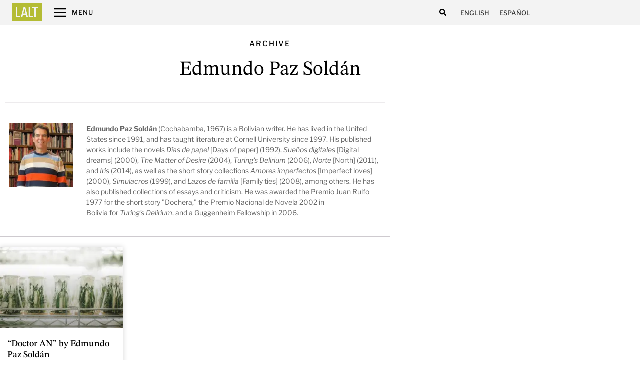

--- FILE ---
content_type: text/html; charset=UTF-8
request_url: https://latinamericanliteraturetoday.org/lal_author/edmundo-paz-soldan/
body_size: 20590
content:
<!doctype html>
<html lang="en-US" prefix="og: https://ogp.me/ns#">
<head>
	<meta charset="UTF-8">
	<meta name="viewport" content="width=device-width, initial-scale=1">
	<link rel="profile" href="https://gmpg.org/xfn/11">
	<link rel="alternate" hreflang="en" href="https://latinamericanliteraturetoday.org/lal_author/edmundo-paz-soldan/" />
<link rel="alternate" hreflang="es" href="https://latinamericanliteraturetoday.org/es/lal_author/edmundo-paz-soldan-es-2/" />
<link rel="alternate" hreflang="x-default" href="https://latinamericanliteraturetoday.org/lal_author/edmundo-paz-soldan/" />

<!-- Search Engine Optimization by Rank Math PRO - https://rankmath.com/ -->
<title>Edmundo Paz Soldán - Latin American Literature Today</title>
<meta name="description" content="Edmundo Paz Soldán - Latin American Literature Today"/>
<meta name="robots" content="follow, index, max-snippet:-1, max-video-preview:-1, max-image-preview:large"/>
<link rel="canonical" href="https://latinamericanliteraturetoday.org/lal_author/edmundo-paz-soldan/" />
<meta property="og:locale" content="en_US" />
<meta property="og:type" content="article" />
<meta property="og:title" content="Edmundo Paz Soldán - Latin American Literature Today" />
<meta property="og:description" content="Edmundo Paz Soldán - Latin American Literature Today" />
<meta property="og:url" content="https://latinamericanliteraturetoday.org/lal_author/edmundo-paz-soldan/" />
<meta property="og:site_name" content="Latin American Literature Today" />
<meta name="twitter:card" content="summary_large_image" />
<meta name="twitter:title" content="Edmundo Paz Soldán - Latin American Literature Today" />
<meta name="twitter:description" content="Edmundo Paz Soldán - Latin American Literature Today" />
<script type="application/ld+json" class="rank-math-schema-pro">{"@context":"https://schema.org","@graph":[{"@type":"EducationalOrganization","@id":"https://latinamericanliteraturetoday.org/#organization","name":"Latin American Literature Today","url":"https://latinamericanliteraturetoday.org","logo":{"@type":"ImageObject","@id":"https://latinamericanliteraturetoday.org/#logo","url":"https://latinamericanliteraturetoday.org/wp-content/uploads/2022/01/LALT-LatinAmericanLiteratureToday@2x.png","contentUrl":"https://latinamericanliteraturetoday.org/wp-content/uploads/2022/01/LALT-LatinAmericanLiteratureToday@2x.png","caption":"Latin American Literature Today","inLanguage":"en-US","width":"2184","height":"309"}},{"@type":"WebSite","@id":"https://latinamericanliteraturetoday.org/#website","url":"https://latinamericanliteraturetoday.org","name":"Latin American Literature Today","alternateName":"LALT","publisher":{"@id":"https://latinamericanliteraturetoday.org/#organization"},"inLanguage":"en-US"},{"@type":"CollectionPage","@id":"https://latinamericanliteraturetoday.org/lal_author/edmundo-paz-soldan/#webpage","url":"https://latinamericanliteraturetoday.org/lal_author/edmundo-paz-soldan/","name":"Edmundo Paz Sold\u00e1n - Latin American Literature Today","isPartOf":{"@id":"https://latinamericanliteraturetoday.org/#website"},"inLanguage":"en-US"}]}</script>
<!-- /Rank Math WordPress SEO plugin -->

<link rel='dns-prefetch' href='//www.googletagmanager.com' />
<link rel="alternate" type="application/rss+xml" title="LALT &raquo; Feed" href="https://latinamericanliteraturetoday.org/feed/" />
<link rel="alternate" type="application/rss+xml" title="LALT &raquo; Comments Feed" href="https://latinamericanliteraturetoday.org/comments/feed/" />
<link rel="alternate" type="application/rss+xml" title="LALT &raquo; Edmundo Paz Soldán Author Feed" href="https://latinamericanliteraturetoday.org/lal_author/edmundo-paz-soldan/feed/" />
<style id='wp-img-auto-sizes-contain-inline-css'>
img:is([sizes=auto i],[sizes^="auto," i]){contain-intrinsic-size:3000px 1500px}
/*# sourceURL=wp-img-auto-sizes-contain-inline-css */
</style>
<style id='wp-emoji-styles-inline-css'>

	img.wp-smiley, img.emoji {
		display: inline !important;
		border: none !important;
		box-shadow: none !important;
		height: 1em !important;
		width: 1em !important;
		margin: 0 0.07em !important;
		vertical-align: -0.1em !important;
		background: none !important;
		padding: 0 !important;
	}
/*# sourceURL=wp-emoji-styles-inline-css */
</style>
<link rel='stylesheet' id='wp-block-library-css' href='https://latinamericanliteraturetoday.org/wp-includes/css/dist/block-library/style.min.css?ver=6.9' media='all' />
<style id='global-styles-inline-css'>
:root{--wp--preset--aspect-ratio--square: 1;--wp--preset--aspect-ratio--4-3: 4/3;--wp--preset--aspect-ratio--3-4: 3/4;--wp--preset--aspect-ratio--3-2: 3/2;--wp--preset--aspect-ratio--2-3: 2/3;--wp--preset--aspect-ratio--16-9: 16/9;--wp--preset--aspect-ratio--9-16: 9/16;--wp--preset--color--black: #000000;--wp--preset--color--cyan-bluish-gray: #abb8c3;--wp--preset--color--white: #ffffff;--wp--preset--color--pale-pink: #f78da7;--wp--preset--color--vivid-red: #cf2e2e;--wp--preset--color--luminous-vivid-orange: #ff6900;--wp--preset--color--luminous-vivid-amber: #fcb900;--wp--preset--color--light-green-cyan: #7bdcb5;--wp--preset--color--vivid-green-cyan: #00d084;--wp--preset--color--pale-cyan-blue: #8ed1fc;--wp--preset--color--vivid-cyan-blue: #0693e3;--wp--preset--color--vivid-purple: #9b51e0;--wp--preset--gradient--vivid-cyan-blue-to-vivid-purple: linear-gradient(135deg,rgb(6,147,227) 0%,rgb(155,81,224) 100%);--wp--preset--gradient--light-green-cyan-to-vivid-green-cyan: linear-gradient(135deg,rgb(122,220,180) 0%,rgb(0,208,130) 100%);--wp--preset--gradient--luminous-vivid-amber-to-luminous-vivid-orange: linear-gradient(135deg,rgb(252,185,0) 0%,rgb(255,105,0) 100%);--wp--preset--gradient--luminous-vivid-orange-to-vivid-red: linear-gradient(135deg,rgb(255,105,0) 0%,rgb(207,46,46) 100%);--wp--preset--gradient--very-light-gray-to-cyan-bluish-gray: linear-gradient(135deg,rgb(238,238,238) 0%,rgb(169,184,195) 100%);--wp--preset--gradient--cool-to-warm-spectrum: linear-gradient(135deg,rgb(74,234,220) 0%,rgb(151,120,209) 20%,rgb(207,42,186) 40%,rgb(238,44,130) 60%,rgb(251,105,98) 80%,rgb(254,248,76) 100%);--wp--preset--gradient--blush-light-purple: linear-gradient(135deg,rgb(255,206,236) 0%,rgb(152,150,240) 100%);--wp--preset--gradient--blush-bordeaux: linear-gradient(135deg,rgb(254,205,165) 0%,rgb(254,45,45) 50%,rgb(107,0,62) 100%);--wp--preset--gradient--luminous-dusk: linear-gradient(135deg,rgb(255,203,112) 0%,rgb(199,81,192) 50%,rgb(65,88,208) 100%);--wp--preset--gradient--pale-ocean: linear-gradient(135deg,rgb(255,245,203) 0%,rgb(182,227,212) 50%,rgb(51,167,181) 100%);--wp--preset--gradient--electric-grass: linear-gradient(135deg,rgb(202,248,128) 0%,rgb(113,206,126) 100%);--wp--preset--gradient--midnight: linear-gradient(135deg,rgb(2,3,129) 0%,rgb(40,116,252) 100%);--wp--preset--font-size--small: 13px;--wp--preset--font-size--medium: 20px;--wp--preset--font-size--large: 36px;--wp--preset--font-size--x-large: 42px;--wp--preset--spacing--20: 0.44rem;--wp--preset--spacing--30: 0.67rem;--wp--preset--spacing--40: 1rem;--wp--preset--spacing--50: 1.5rem;--wp--preset--spacing--60: 2.25rem;--wp--preset--spacing--70: 3.38rem;--wp--preset--spacing--80: 5.06rem;--wp--preset--shadow--natural: 6px 6px 9px rgba(0, 0, 0, 0.2);--wp--preset--shadow--deep: 12px 12px 50px rgba(0, 0, 0, 0.4);--wp--preset--shadow--sharp: 6px 6px 0px rgba(0, 0, 0, 0.2);--wp--preset--shadow--outlined: 6px 6px 0px -3px rgb(255, 255, 255), 6px 6px rgb(0, 0, 0);--wp--preset--shadow--crisp: 6px 6px 0px rgb(0, 0, 0);}:root { --wp--style--global--content-size: 800px;--wp--style--global--wide-size: 1200px; }:where(body) { margin: 0; }.wp-site-blocks > .alignleft { float: left; margin-right: 2em; }.wp-site-blocks > .alignright { float: right; margin-left: 2em; }.wp-site-blocks > .aligncenter { justify-content: center; margin-left: auto; margin-right: auto; }:where(.wp-site-blocks) > * { margin-block-start: 24px; margin-block-end: 0; }:where(.wp-site-blocks) > :first-child { margin-block-start: 0; }:where(.wp-site-blocks) > :last-child { margin-block-end: 0; }:root { --wp--style--block-gap: 24px; }:root :where(.is-layout-flow) > :first-child{margin-block-start: 0;}:root :where(.is-layout-flow) > :last-child{margin-block-end: 0;}:root :where(.is-layout-flow) > *{margin-block-start: 24px;margin-block-end: 0;}:root :where(.is-layout-constrained) > :first-child{margin-block-start: 0;}:root :where(.is-layout-constrained) > :last-child{margin-block-end: 0;}:root :where(.is-layout-constrained) > *{margin-block-start: 24px;margin-block-end: 0;}:root :where(.is-layout-flex){gap: 24px;}:root :where(.is-layout-grid){gap: 24px;}.is-layout-flow > .alignleft{float: left;margin-inline-start: 0;margin-inline-end: 2em;}.is-layout-flow > .alignright{float: right;margin-inline-start: 2em;margin-inline-end: 0;}.is-layout-flow > .aligncenter{margin-left: auto !important;margin-right: auto !important;}.is-layout-constrained > .alignleft{float: left;margin-inline-start: 0;margin-inline-end: 2em;}.is-layout-constrained > .alignright{float: right;margin-inline-start: 2em;margin-inline-end: 0;}.is-layout-constrained > .aligncenter{margin-left: auto !important;margin-right: auto !important;}.is-layout-constrained > :where(:not(.alignleft):not(.alignright):not(.alignfull)){max-width: var(--wp--style--global--content-size);margin-left: auto !important;margin-right: auto !important;}.is-layout-constrained > .alignwide{max-width: var(--wp--style--global--wide-size);}body .is-layout-flex{display: flex;}.is-layout-flex{flex-wrap: wrap;align-items: center;}.is-layout-flex > :is(*, div){margin: 0;}body .is-layout-grid{display: grid;}.is-layout-grid > :is(*, div){margin: 0;}body{padding-top: 0px;padding-right: 0px;padding-bottom: 0px;padding-left: 0px;}a:where(:not(.wp-element-button)){text-decoration: underline;}:root :where(.wp-element-button, .wp-block-button__link){background-color: #32373c;border-width: 0;color: #fff;font-family: inherit;font-size: inherit;font-style: inherit;font-weight: inherit;letter-spacing: inherit;line-height: inherit;padding-top: calc(0.667em + 2px);padding-right: calc(1.333em + 2px);padding-bottom: calc(0.667em + 2px);padding-left: calc(1.333em + 2px);text-decoration: none;text-transform: inherit;}.has-black-color{color: var(--wp--preset--color--black) !important;}.has-cyan-bluish-gray-color{color: var(--wp--preset--color--cyan-bluish-gray) !important;}.has-white-color{color: var(--wp--preset--color--white) !important;}.has-pale-pink-color{color: var(--wp--preset--color--pale-pink) !important;}.has-vivid-red-color{color: var(--wp--preset--color--vivid-red) !important;}.has-luminous-vivid-orange-color{color: var(--wp--preset--color--luminous-vivid-orange) !important;}.has-luminous-vivid-amber-color{color: var(--wp--preset--color--luminous-vivid-amber) !important;}.has-light-green-cyan-color{color: var(--wp--preset--color--light-green-cyan) !important;}.has-vivid-green-cyan-color{color: var(--wp--preset--color--vivid-green-cyan) !important;}.has-pale-cyan-blue-color{color: var(--wp--preset--color--pale-cyan-blue) !important;}.has-vivid-cyan-blue-color{color: var(--wp--preset--color--vivid-cyan-blue) !important;}.has-vivid-purple-color{color: var(--wp--preset--color--vivid-purple) !important;}.has-black-background-color{background-color: var(--wp--preset--color--black) !important;}.has-cyan-bluish-gray-background-color{background-color: var(--wp--preset--color--cyan-bluish-gray) !important;}.has-white-background-color{background-color: var(--wp--preset--color--white) !important;}.has-pale-pink-background-color{background-color: var(--wp--preset--color--pale-pink) !important;}.has-vivid-red-background-color{background-color: var(--wp--preset--color--vivid-red) !important;}.has-luminous-vivid-orange-background-color{background-color: var(--wp--preset--color--luminous-vivid-orange) !important;}.has-luminous-vivid-amber-background-color{background-color: var(--wp--preset--color--luminous-vivid-amber) !important;}.has-light-green-cyan-background-color{background-color: var(--wp--preset--color--light-green-cyan) !important;}.has-vivid-green-cyan-background-color{background-color: var(--wp--preset--color--vivid-green-cyan) !important;}.has-pale-cyan-blue-background-color{background-color: var(--wp--preset--color--pale-cyan-blue) !important;}.has-vivid-cyan-blue-background-color{background-color: var(--wp--preset--color--vivid-cyan-blue) !important;}.has-vivid-purple-background-color{background-color: var(--wp--preset--color--vivid-purple) !important;}.has-black-border-color{border-color: var(--wp--preset--color--black) !important;}.has-cyan-bluish-gray-border-color{border-color: var(--wp--preset--color--cyan-bluish-gray) !important;}.has-white-border-color{border-color: var(--wp--preset--color--white) !important;}.has-pale-pink-border-color{border-color: var(--wp--preset--color--pale-pink) !important;}.has-vivid-red-border-color{border-color: var(--wp--preset--color--vivid-red) !important;}.has-luminous-vivid-orange-border-color{border-color: var(--wp--preset--color--luminous-vivid-orange) !important;}.has-luminous-vivid-amber-border-color{border-color: var(--wp--preset--color--luminous-vivid-amber) !important;}.has-light-green-cyan-border-color{border-color: var(--wp--preset--color--light-green-cyan) !important;}.has-vivid-green-cyan-border-color{border-color: var(--wp--preset--color--vivid-green-cyan) !important;}.has-pale-cyan-blue-border-color{border-color: var(--wp--preset--color--pale-cyan-blue) !important;}.has-vivid-cyan-blue-border-color{border-color: var(--wp--preset--color--vivid-cyan-blue) !important;}.has-vivid-purple-border-color{border-color: var(--wp--preset--color--vivid-purple) !important;}.has-vivid-cyan-blue-to-vivid-purple-gradient-background{background: var(--wp--preset--gradient--vivid-cyan-blue-to-vivid-purple) !important;}.has-light-green-cyan-to-vivid-green-cyan-gradient-background{background: var(--wp--preset--gradient--light-green-cyan-to-vivid-green-cyan) !important;}.has-luminous-vivid-amber-to-luminous-vivid-orange-gradient-background{background: var(--wp--preset--gradient--luminous-vivid-amber-to-luminous-vivid-orange) !important;}.has-luminous-vivid-orange-to-vivid-red-gradient-background{background: var(--wp--preset--gradient--luminous-vivid-orange-to-vivid-red) !important;}.has-very-light-gray-to-cyan-bluish-gray-gradient-background{background: var(--wp--preset--gradient--very-light-gray-to-cyan-bluish-gray) !important;}.has-cool-to-warm-spectrum-gradient-background{background: var(--wp--preset--gradient--cool-to-warm-spectrum) !important;}.has-blush-light-purple-gradient-background{background: var(--wp--preset--gradient--blush-light-purple) !important;}.has-blush-bordeaux-gradient-background{background: var(--wp--preset--gradient--blush-bordeaux) !important;}.has-luminous-dusk-gradient-background{background: var(--wp--preset--gradient--luminous-dusk) !important;}.has-pale-ocean-gradient-background{background: var(--wp--preset--gradient--pale-ocean) !important;}.has-electric-grass-gradient-background{background: var(--wp--preset--gradient--electric-grass) !important;}.has-midnight-gradient-background{background: var(--wp--preset--gradient--midnight) !important;}.has-small-font-size{font-size: var(--wp--preset--font-size--small) !important;}.has-medium-font-size{font-size: var(--wp--preset--font-size--medium) !important;}.has-large-font-size{font-size: var(--wp--preset--font-size--large) !important;}.has-x-large-font-size{font-size: var(--wp--preset--font-size--x-large) !important;}
:root :where(.wp-block-pullquote){font-size: 1.5em;line-height: 1.6;}
/*# sourceURL=global-styles-inline-css */
</style>
<link rel='stylesheet' id='ae-pro-css-css' href='https://latinamericanliteraturetoday.org/wp-content/plugins/anywhere-elementor-pro/includes/assets/css/ae-pro.min.css?ver=2.24.1' media='all' />
<link rel='stylesheet' id='searchandfilter-css' href='https://latinamericanliteraturetoday.org/wp-content/plugins/search-filter/style.css?ver=1' media='all' />
<link rel='stylesheet' id='wpml-legacy-horizontal-list-0-css' href='https://latinamericanliteraturetoday.org/wp-content/plugins/sitepress-multilingual-cms/templates/language-switchers/legacy-list-horizontal/style.min.css?ver=1' media='all' />
<link rel='stylesheet' id='vegas-css-css' href='https://latinamericanliteraturetoday.org/wp-content/plugins/anywhere-elementor-pro/includes/assets/lib/vegas/vegas.min.css?ver=2.4.0' media='all' />
<link rel='stylesheet' id='hello-elementor-css' href='https://latinamericanliteraturetoday.org/wp-content/themes/hello-elementor/assets/css/reset.css?ver=3.4.5' media='all' />
<link rel='stylesheet' id='hello-elementor-theme-style-css' href='https://latinamericanliteraturetoday.org/wp-content/themes/hello-elementor/assets/css/theme.css?ver=3.4.5' media='all' />
<link rel='stylesheet' id='hello-elementor-header-footer-css' href='https://latinamericanliteraturetoday.org/wp-content/themes/hello-elementor/assets/css/header-footer.css?ver=3.4.5' media='all' />
<link rel='stylesheet' id='elementor-frontend-css' href='https://latinamericanliteraturetoday.org/wp-content/uploads/elementor/css/custom-frontend.min.css?ver=1768933578' media='all' />
<link rel='stylesheet' id='elementor-post-6620-css' href='https://latinamericanliteraturetoday.org/wp-content/uploads/elementor/css/post-6620.css?ver=1768933578' media='all' />
<link rel='stylesheet' id='widget-icon-list-css' href='https://latinamericanliteraturetoday.org/wp-content/uploads/elementor/css/custom-widget-icon-list.min.css?ver=1768933578' media='all' />
<link rel='stylesheet' id='widget-search-form-css' href='https://latinamericanliteraturetoday.org/wp-content/plugins/elementor-pro/assets/css/widget-search-form.min.css?ver=3.34.1' media='all' />
<link rel='stylesheet' id='e-sticky-css' href='https://latinamericanliteraturetoday.org/wp-content/plugins/elementor-pro/assets/css/modules/sticky.min.css?ver=3.34.1' media='all' />
<link rel='stylesheet' id='e-motion-fx-css' href='https://latinamericanliteraturetoday.org/wp-content/plugins/elementor-pro/assets/css/modules/motion-fx.min.css?ver=3.34.1' media='all' />
<link rel='stylesheet' id='widget-image-css' href='https://latinamericanliteraturetoday.org/wp-content/plugins/elementor/assets/css/widget-image.min.css?ver=3.34.2' media='all' />
<link rel='stylesheet' id='widget-image-box-css' href='https://latinamericanliteraturetoday.org/wp-content/uploads/elementor/css/custom-widget-image-box.min.css?ver=1768933578' media='all' />
<link rel='stylesheet' id='widget-divider-css' href='https://latinamericanliteraturetoday.org/wp-content/plugins/elementor/assets/css/widget-divider.min.css?ver=3.34.2' media='all' />
<link rel='stylesheet' id='widget-heading-css' href='https://latinamericanliteraturetoday.org/wp-content/plugins/elementor/assets/css/widget-heading.min.css?ver=3.34.2' media='all' />
<link rel='stylesheet' id='widget-social-icons-css' href='https://latinamericanliteraturetoday.org/wp-content/plugins/elementor/assets/css/widget-social-icons.min.css?ver=3.34.2' media='all' />
<link rel='stylesheet' id='e-apple-webkit-css' href='https://latinamericanliteraturetoday.org/wp-content/uploads/elementor/css/custom-apple-webkit.min.css?ver=1768933578' media='all' />
<link rel='stylesheet' id='widget-posts-css' href='https://latinamericanliteraturetoday.org/wp-content/plugins/elementor-pro/assets/css/widget-posts.min.css?ver=3.34.1' media='all' />
<link rel='stylesheet' id='e-animation-sink-css' href='https://latinamericanliteraturetoday.org/wp-content/plugins/elementor/assets/lib/animations/styles/e-animation-sink.min.css?ver=3.34.2' media='all' />
<link rel='stylesheet' id='widget-form-css' href='https://latinamericanliteraturetoday.org/wp-content/plugins/elementor-pro/assets/css/widget-form.min.css?ver=3.34.1' media='all' />
<link rel='stylesheet' id='e-animation-fadeInRight-css' href='https://latinamericanliteraturetoday.org/wp-content/plugins/elementor/assets/lib/animations/styles/fadeInRight.min.css?ver=3.34.2' media='all' />
<link rel='stylesheet' id='e-popup-css' href='https://latinamericanliteraturetoday.org/wp-content/plugins/elementor-pro/assets/css/conditionals/popup.min.css?ver=3.34.1' media='all' />
<link rel='stylesheet' id='widget-toggle-css' href='https://latinamericanliteraturetoday.org/wp-content/uploads/elementor/css/custom-widget-toggle.min.css?ver=1768933578' media='all' />
<link rel='stylesheet' id='elementor-post-7159-css' href='https://latinamericanliteraturetoday.org/wp-content/uploads/elementor/css/post-7159.css?ver=1768933609' media='all' />
<link rel='stylesheet' id='elementor-post-7365-css' href='https://latinamericanliteraturetoday.org/wp-content/uploads/elementor/css/post-7365.css?ver=1768933609' media='all' />
<link rel='stylesheet' id='elementor-post-15230-css' href='https://latinamericanliteraturetoday.org/wp-content/uploads/elementor/css/post-15230.css?ver=1768933691' media='all' />
<link rel='stylesheet' id='elementor-post-8171-css' href='https://latinamericanliteraturetoday.org/wp-content/uploads/elementor/css/post-8171.css?ver=1768933579' media='all' />
<link rel='stylesheet' id='elementor-post-8646-css' href='https://latinamericanliteraturetoday.org/wp-content/uploads/elementor/css/post-8646.css?ver=1768933609' media='all' />
<link rel='stylesheet' id='hello-elementor-child-style-css' href='https://latinamericanliteraturetoday.org/wp-content/themes/lalt/style.css?ver=1.0.0' media='all' />
<link rel='stylesheet' id='ecs-styles-css' href='https://latinamericanliteraturetoday.org/wp-content/plugins/ele-custom-skin/assets/css/ecs-style.css?ver=3.1.9' media='all' />
<link rel='stylesheet' id='elementor-post-7212-css' href='https://latinamericanliteraturetoday.org/wp-content/uploads/elementor/css/post-7212.css?ver=1715633581' media='all' />
<link rel='stylesheet' id='elementor-post-7296-css' href='https://latinamericanliteraturetoday.org/wp-content/uploads/elementor/css/post-7296.css?ver=1715628607' media='all' />
<link rel='stylesheet' id='elementor-post-7339-css' href='https://latinamericanliteraturetoday.org/wp-content/uploads/elementor/css/post-7339.css?ver=1764540455' media='all' />
<link rel='stylesheet' id='elementor-post-7451-css' href='https://latinamericanliteraturetoday.org/wp-content/uploads/elementor/css/post-7451.css?ver=1743413394' media='all' />
<link rel='stylesheet' id='elementor-post-10250-css' href='https://latinamericanliteraturetoday.org/wp-content/uploads/elementor/css/post-10250.css?ver=1743413453' media='all' />
<link rel='stylesheet' id='elementor-post-10252-css' href='https://latinamericanliteraturetoday.org/wp-content/uploads/elementor/css/post-10252.css?ver=1764540588' media='all' />
<link rel='stylesheet' id='elementor-post-10254-css' href='https://latinamericanliteraturetoday.org/wp-content/uploads/elementor/css/post-10254.css?ver=1715628655' media='all' />
<link rel='stylesheet' id='elementor-post-10256-css' href='https://latinamericanliteraturetoday.org/wp-content/uploads/elementor/css/post-10256.css?ver=1715633730' media='all' />
<link rel='stylesheet' id='elementor-post-11011-css' href='https://latinamericanliteraturetoday.org/wp-content/uploads/elementor/css/post-11011.css?ver=1708195995' media='all' />
<link rel='stylesheet' id='elementor-post-11016-css' href='https://latinamericanliteraturetoday.org/wp-content/uploads/elementor/css/post-11016.css?ver=1708195998' media='all' />
<link rel='stylesheet' id='elementor-post-13518-css' href='https://latinamericanliteraturetoday.org/wp-content/uploads/elementor/css/post-13518.css?ver=1743413260' media='all' />
<link rel='stylesheet' id='elementor-post-13532-css' href='https://latinamericanliteraturetoday.org/wp-content/uploads/elementor/css/post-13532.css?ver=1743413297' media='all' />
<link rel='stylesheet' id='elementor-post-16001-css' href='https://latinamericanliteraturetoday.org/wp-content/uploads/elementor/css/post-16001.css?ver=1715628784' media='all' />
<link rel='stylesheet' id='elementor-post-16016-css' href='https://latinamericanliteraturetoday.org/wp-content/uploads/elementor/css/post-16016.css?ver=1715631226' media='all' />
<link rel='stylesheet' id='elementor-post-34337-css' href='https://latinamericanliteraturetoday.org/wp-content/uploads/elementor/css/post-34337.css?ver=1718712107' media='all' />
<link rel='stylesheet' id='elementor-post-34346-css' href='https://latinamericanliteraturetoday.org/wp-content/uploads/elementor/css/post-34346.css?ver=1718712011' media='all' />
<link rel='stylesheet' id='elementor-post-34415-css' href='https://latinamericanliteraturetoday.org/wp-content/uploads/elementor/css/post-34415.css?ver=1718712515' media='all' />
<link rel='stylesheet' id='elementor-post-34427-css' href='https://latinamericanliteraturetoday.org/wp-content/uploads/elementor/css/post-34427.css?ver=1718712537' media='all' />
<link rel='stylesheet' id='elementor-gf-local-krub-css' href='https://latinamericanliteraturetoday.org/wp-content/uploads/elementor/google-fonts/css/krub.css?ver=1742257202' media='all' />
<link rel='stylesheet' id='elementor-gf-local-lora-css' href='https://latinamericanliteraturetoday.org/wp-content/uploads/elementor/google-fonts/css/lora.css?ver=1742257206' media='all' />
<link rel='stylesheet' id='elementor-gf-local-librefranklin-css' href='https://latinamericanliteraturetoday.org/wp-content/uploads/elementor/google-fonts/css/librefranklin.css?ver=1742257214' media='all' />
<link rel='stylesheet' id='elementor-gf-local-stixtwotext-css' href='https://latinamericanliteraturetoday.org/wp-content/uploads/elementor/google-fonts/css/stixtwotext.css?ver=1742257219' media='all' />
<script src="https://latinamericanliteraturetoday.org/wp-includes/js/jquery/jquery.min.js?ver=3.7.1" id="jquery-core-js" type="e801b28a27187a99e1f901f0-text/javascript"></script>
<script src="https://latinamericanliteraturetoday.org/wp-includes/js/jquery/jquery-migrate.min.js?ver=3.4.1" id="jquery-migrate-js" type="e801b28a27187a99e1f901f0-text/javascript"></script>
<script src="https://latinamericanliteraturetoday.org/wp-content/plugins/elementor-pro/assets/js/page-transitions.min.js?ver=3.34.1" id="page-transitions-js" type="e801b28a27187a99e1f901f0-text/javascript"></script>

<!-- Google tag (gtag.js) snippet added by Site Kit -->
<!-- Google Analytics snippet added by Site Kit -->
<script src="https://www.googletagmanager.com/gtag/js?id=GT-NNVJWXT" id="google_gtagjs-js" async type="e801b28a27187a99e1f901f0-text/javascript"></script>
<script id="google_gtagjs-js-after" type="e801b28a27187a99e1f901f0-text/javascript">
window.dataLayer = window.dataLayer || [];function gtag(){dataLayer.push(arguments);}
gtag("set","linker",{"domains":["latinamericanliteraturetoday.org"]});
gtag("js", new Date());
gtag("set", "developer_id.dZTNiMT", true);
gtag("config", "GT-NNVJWXT");
//# sourceURL=google_gtagjs-js-after
</script>
<script id="ecs_ajax_load-js-extra" type="e801b28a27187a99e1f901f0-text/javascript">
var ecs_ajax_params = {"ajaxurl":"https://latinamericanliteraturetoday.org/wp-admin/admin-ajax.php","posts":"{\"lal_author\":\"edmundo-paz-soldan\",\"error\":\"\",\"m\":\"\",\"p\":0,\"post_parent\":\"\",\"subpost\":\"\",\"subpost_id\":\"\",\"attachment\":\"\",\"attachment_id\":0,\"name\":\"\",\"pagename\":\"\",\"page_id\":0,\"second\":\"\",\"minute\":\"\",\"hour\":\"\",\"day\":0,\"monthnum\":0,\"year\":0,\"w\":0,\"category_name\":\"\",\"tag\":\"\",\"cat\":\"\",\"tag_id\":\"\",\"author\":\"\",\"author_name\":\"\",\"feed\":\"\",\"tb\":\"\",\"paged\":0,\"meta_key\":\"\",\"meta_value\":\"\",\"preview\":\"\",\"s\":\"\",\"sentence\":\"\",\"title\":\"\",\"fields\":\"all\",\"menu_order\":\"\",\"embed\":\"\",\"category__in\":[],\"category__not_in\":[],\"category__and\":[],\"post__in\":[],\"post__not_in\":[],\"post_name__in\":[],\"tag__in\":[],\"tag__not_in\":[],\"tag__and\":[],\"tag_slug__in\":[],\"tag_slug__and\":[],\"post_parent__in\":[],\"post_parent__not_in\":[],\"author__in\":[],\"author__not_in\":[],\"search_columns\":[],\"ignore_sticky_posts\":false,\"suppress_filters\":false,\"cache_results\":true,\"update_post_term_cache\":true,\"update_menu_item_cache\":false,\"lazy_load_term_meta\":true,\"update_post_meta_cache\":true,\"post_type\":\"\",\"posts_per_page\":10,\"nopaging\":false,\"comments_per_page\":\"50\",\"no_found_rows\":false,\"taxonomy\":\"lal_author\",\"term\":\"edmundo-paz-soldan\",\"order\":\"DESC\"}"};
//# sourceURL=ecs_ajax_load-js-extra
</script>
<script src="https://latinamericanliteraturetoday.org/wp-content/plugins/ele-custom-skin/assets/js/ecs_ajax_pagination.js?ver=3.1.9" id="ecs_ajax_load-js" type="e801b28a27187a99e1f901f0-text/javascript"></script>
<script src="https://latinamericanliteraturetoday.org/wp-content/plugins/ele-custom-skin/assets/js/ecs.js?ver=3.1.9" id="ecs-script-js" type="e801b28a27187a99e1f901f0-text/javascript"></script>
<link rel="https://api.w.org/" href="https://latinamericanliteraturetoday.org/wp-json/" /><link rel="alternate" title="JSON" type="application/json" href="https://latinamericanliteraturetoday.org/wp-json/wp/v2/lal_author/254" /><link rel="EditURI" type="application/rsd+xml" title="RSD" href="https://latinamericanliteraturetoday.org/xmlrpc.php?rsd" />
<meta name="generator" content="WordPress 6.9" />
<meta name="generator" content="WPML ver:4.8.4 stt:1,2;" />
<meta name="generator" content="Site Kit by Google 1.168.0" /><meta name="generator" content="Elementor 3.34.2; features: e_font_icon_svg, additional_custom_breakpoints; settings: css_print_method-external, google_font-enabled, font_display-auto">
			<style>
				.e-con.e-parent:nth-of-type(n+4):not(.e-lazyloaded):not(.e-no-lazyload),
				.e-con.e-parent:nth-of-type(n+4):not(.e-lazyloaded):not(.e-no-lazyload) * {
					background-image: none !important;
				}
				@media screen and (max-height: 1024px) {
					.e-con.e-parent:nth-of-type(n+3):not(.e-lazyloaded):not(.e-no-lazyload),
					.e-con.e-parent:nth-of-type(n+3):not(.e-lazyloaded):not(.e-no-lazyload) * {
						background-image: none !important;
					}
				}
				@media screen and (max-height: 640px) {
					.e-con.e-parent:nth-of-type(n+2):not(.e-lazyloaded):not(.e-no-lazyload),
					.e-con.e-parent:nth-of-type(n+2):not(.e-lazyloaded):not(.e-no-lazyload) * {
						background-image: none !important;
					}
				}
			</style>
			<noscript><style>.lazyload[data-src]{display:none !important;}</style></noscript><style>.lazyload{background-image:none !important;}.lazyload:before{background-image:none !important;}</style>		<style id="wp-custom-css">
			/* ANULACIÓN DE ESTILOS DE TABLA (FRANJAS, HOVER, ENCABEZADO) */

/* 1. Anula el color de fondo para filas impares (frecuentemente las grises) y pares */
.tabla-limpia tbody tr:nth-child(odd),
.tabla-limpia tbody tr:nth-child(even) {
    background-color: #ffffff !important; /* Fuerza el blanco */
}

/* 2. Anula el color de fondo de las celdas directamente (solo para asegurar) */
.tabla-limpia td,
.tabla-limpia th {
    background-color: #ffffff !important;
    border-top-color: #ffffff !important; /* Por si el borde crea el efecto gris */
}

/* 3. ANULA EL EFECTO OVERLAY (HOVER) en la fila */
.tabla-limpia tr:hover {
    background-color: #ffffff !important;
}

/* 4. ANULA EL EFECTO OVERLAY (HOVER) en la celda */
.tabla-limpia tr:hover td,
.tabla-limpia tr:hover th {
    /* Esto elimina cualquier cambio de color o sombra al pasar el ratón */
    background-color: #ffffff !important;
    box-shadow: none !important;
    opacity: 1 !important;
}		</style>
		</head>
<body class="archive tax-lal_author term-edmundo-paz-soldan term-254 wp-custom-logo wp-embed-responsive wp-theme-hello-elementor wp-child-theme-lalt hello-elementor-default elementor-page-15230 elementor-default elementor-template-full-width elementor-kit-6620">

		<e-page-transition preloader-type="image" preloader-image-url="https://latinamericanliteraturetoday.org/wp-content/uploads/2022/01/LALT-Iso_1.svg" class="e-page-transition--entering" exclude="^https\:\/\/latinamericanliteraturetoday\.org\/wp\-admin\/">
					</e-page-transition>
		
<a class="skip-link screen-reader-text" href="#content">Skip to content</a>

		<header data-elementor-type="header" data-elementor-id="7159" class="elementor elementor-7159 elementor-location-header" data-elementor-post-type="elementor_library">
					<section class="has_ae_slider elementor-section elementor-top-section elementor-element elementor-element-e196ba3 elementor-section-height-min-height elementor-section-boxed elementor-section-height-default elementor-section-items-middle ae-bg-gallery-type-default" data-id="e196ba3" data-element_type="section" data-settings="{&quot;background_background&quot;:&quot;classic&quot;,&quot;sticky&quot;:&quot;top&quot;,&quot;motion_fx_motion_fx_scrolling&quot;:&quot;yes&quot;,&quot;motion_fx_devices&quot;:[&quot;widescreen&quot;,&quot;desktop&quot;,&quot;laptop&quot;,&quot;tablet_extra&quot;,&quot;tablet&quot;,&quot;mobile_extra&quot;,&quot;mobile&quot;],&quot;sticky_on&quot;:[&quot;widescreen&quot;,&quot;desktop&quot;,&quot;laptop&quot;,&quot;tablet_extra&quot;,&quot;tablet&quot;,&quot;mobile_extra&quot;,&quot;mobile&quot;],&quot;sticky_offset&quot;:0,&quot;sticky_effects_offset&quot;:0,&quot;sticky_anchor_link_offset&quot;:0}">
						<div class="elementor-container elementor-column-gap-default">
					<div class="has_ae_slider elementor-column elementor-col-33 elementor-top-column elementor-element elementor-element-fd846bf ae-bg-gallery-type-default" data-id="fd846bf" data-element_type="column">
			<div class="elementor-widget-wrap elementor-element-populated">
						<div class="elementor-element elementor-element-275b1ff elementor-view-default elementor-widget elementor-widget-icon" data-id="275b1ff" data-element_type="widget" data-widget_type="icon.default">
				<div class="elementor-widget-container">
							<div class="elementor-icon-wrapper">
			<a class="elementor-icon" href="https://latinamericanliteraturetoday.org">
			<svg xmlns="http://www.w3.org/2000/svg" viewBox="0 0 260 154"><title>LALT-Iso-Black</title><path d="M109.26,47.76,99.05,90.26h20.41Zm0,0L99.05,90.26h20.41ZM0,0V154H260V0ZM71.5,122.76h-37v-91h13v78h24Zm55.76,0-4.69-19.5H95.94l-4.68,19.5h-13l24-91h14l24,91Zm57,0h-37.5v-91h13v78h24.5Zm41.24-78.5h-18v78.5h-13V44.26h-18v-13h49Zm-126.45,46h20.41l-10.2-42.5Zm10.21-42.5L99.05,90.26h20.41Zm0,0L99.05,90.26h20.41Z"></path></svg>			</a>
		</div>
						</div>
				</div>
					</div>
		</div>
				<div class="has_ae_slider elementor-column elementor-col-33 elementor-top-column elementor-element elementor-element-25a6824 ae-bg-gallery-type-default" data-id="25a6824" data-element_type="column">
			<div class="elementor-widget-wrap elementor-element-populated">
						<div class="elementor-element elementor-element-67c5991 elementor-align-start elementor-icon-list--layout-traditional elementor-list-item-link-full_width elementor-widget elementor-widget-icon-list" data-id="67c5991" data-element_type="widget" data-widget_type="icon-list.default">
				<div class="elementor-widget-container">
							<ul class="elementor-icon-list-items">
							<li class="elementor-icon-list-item">
											<a href="#elementor-action%3Aaction%3Dpopup%3Aopen%26settings%3DeyJpZCI6ODY0NiwidG9nZ2xlIjpmYWxzZX0%3D">

												<span class="elementor-icon-list-icon">
							<svg xmlns="http://www.w3.org/2000/svg" id="Capa_1" height="512" viewBox="0 0 464.205 464.205" width="512"><g><g id="grip-solid-horizontal_1_"><path d="m435.192 406.18h-406.179c-16.024 0-29.013-12.99-29.013-29.013s12.989-29.013 29.013-29.013h406.18c16.023 0 29.013 12.99 29.013 29.013-.001 16.023-12.99 29.013-29.014 29.013z"></path><path d="m435.192 261.115h-406.179c-16.024 0-29.013-12.989-29.013-29.012s12.989-29.013 29.013-29.013h406.18c16.023 0 29.013 12.989 29.013 29.013s-12.99 29.012-29.014 29.012z"></path><path d="m435.192 116.051h-406.179c-16.024 0-29.013-12.989-29.013-29.013s12.989-29.013 29.013-29.013h406.18c16.023 0 29.013 12.989 29.013 29.013s-12.99 29.013-29.014 29.013z"></path></g></g></svg>						</span>
										<span class="elementor-icon-list-text">menu</span>
											</a>
									</li>
						</ul>
						</div>
				</div>
					</div>
		</div>
				<div class="has_ae_slider elementor-column elementor-col-33 elementor-top-column elementor-element elementor-element-ffb2ba4 ae-bg-gallery-type-default" data-id="ffb2ba4" data-element_type="column">
			<div class="elementor-widget-wrap elementor-element-populated">
						<div class="elementor-element elementor-element-bd51bd7 elementor-search-form--skin-full_screen elementor-widget__width-auto elementor-widget-tablet__width-auto elementor-widget-mobile_extra__width-auto elementor-widget-mobile__width-auto elementor-widget-widescreen__width-auto elementor-widget-laptop__width-auto elementor-widget elementor-widget-search-form" data-id="bd51bd7" data-element_type="widget" data-settings="{&quot;skin&quot;:&quot;full_screen&quot;}" data-widget_type="search-form.default">
				<div class="elementor-widget-container">
							<search role="search">
			<form class="elementor-search-form" action="https://latinamericanliteraturetoday.org" method="get">
												<div class="elementor-search-form__toggle" role="button" tabindex="0" aria-label="Search">
					<div class="e-font-icon-svg-container"><svg aria-hidden="true" class="e-font-icon-svg e-fas-search" viewBox="0 0 512 512" xmlns="http://www.w3.org/2000/svg"><path d="M505 442.7L405.3 343c-4.5-4.5-10.6-7-17-7H372c27.6-35.3 44-79.7 44-128C416 93.1 322.9 0 208 0S0 93.1 0 208s93.1 208 208 208c48.3 0 92.7-16.4 128-44v16.3c0 6.4 2.5 12.5 7 17l99.7 99.7c9.4 9.4 24.6 9.4 33.9 0l28.3-28.3c9.4-9.4 9.4-24.6.1-34zM208 336c-70.7 0-128-57.2-128-128 0-70.7 57.2-128 128-128 70.7 0 128 57.2 128 128 0 70.7-57.2 128-128 128z"></path></svg></div>				</div>
								<div class="elementor-search-form__container">
					<label class="elementor-screen-only" for="elementor-search-form-bd51bd7">Search</label>

					
					<input id="elementor-search-form-bd51bd7" placeholder="Type your search" class="elementor-search-form__input" type="search" name="s" value="">
					<input type='hidden' name='lang' value='en' />
					
										<div class="dialog-lightbox-close-button dialog-close-button" role="button" tabindex="0" aria-label="Close this search box.">
						<svg aria-hidden="true" class="e-font-icon-svg e-eicon-close" viewBox="0 0 1000 1000" xmlns="http://www.w3.org/2000/svg"><path d="M742 167L500 408 258 167C246 154 233 150 217 150 196 150 179 158 167 167 154 179 150 196 150 212 150 229 154 242 171 254L408 500 167 742C138 771 138 800 167 829 196 858 225 858 254 829L496 587 738 829C750 842 767 846 783 846 800 846 817 842 829 829 842 817 846 804 846 783 846 767 842 750 829 737L588 500 833 258C863 229 863 200 833 171 804 137 775 137 742 167Z"></path></svg>					</div>
									</div>
			</form>
		</search>
						</div>
				</div>
				<div class="elementor-element elementor-element-584d983 elementor-widget__width-auto elementor-widget-tablet_extra__width-auto elementor-widget-mobile__width-initial elementor-widget elementor-widget-wpml-language-switcher" data-id="584d983" data-element_type="widget" data-widget_type="wpml-language-switcher.default">
				<div class="elementor-widget-container">
					<div class="wpml-elementor-ls">
<div class="wpml-ls-statics-shortcode_actions wpml-ls wpml-ls-legacy-list-horizontal">
	<ul role="menu"><li class="wpml-ls-slot-shortcode_actions wpml-ls-item wpml-ls-item-en wpml-ls-current-language wpml-ls-first-item wpml-ls-item-legacy-list-horizontal" role="none">
				<a href="https://latinamericanliteraturetoday.org/lal_author/edmundo-paz-soldan/" class="wpml-ls-link" role="menuitem" >
                    <span class="wpml-ls-native" role="menuitem">English</span></a>
			</li><li class="wpml-ls-slot-shortcode_actions wpml-ls-item wpml-ls-item-es wpml-ls-last-item wpml-ls-item-legacy-list-horizontal" role="none">
				<a href="https://latinamericanliteraturetoday.org/es/lal_author/edmundo-paz-soldan-es-2/" class="wpml-ls-link" role="menuitem"  aria-label="Switch to Español" title="Switch to Español" >
                    <span class="wpml-ls-native" lang="es">Español</span></a>
			</li></ul>
</div>
</div>				</div>
				</div>
					</div>
		</div>
					</div>
		</section>
				</header>
				<div data-elementor-type="archive" data-elementor-id="15230" class="elementor elementor-15230 elementor-15195 elementor-location-archive" data-elementor-post-type="elementor_library">
					<section class="has_ae_slider elementor-section elementor-top-section elementor-element elementor-element-034cf25 elementor-section-boxed elementor-section-height-default elementor-section-height-default ae-bg-gallery-type-default" data-id="034cf25" data-element_type="section">
						<div class="elementor-container elementor-column-gap-default">
					<div class="has_ae_slider elementor-column elementor-col-100 elementor-top-column elementor-element elementor-element-4d09287 ae-bg-gallery-type-default" data-id="4d09287" data-element_type="column">
			<div class="elementor-widget-wrap elementor-element-populated">
						<div class="elementor-element elementor-element-c9f8ca4 elementor-widget elementor-widget-heading" data-id="c9f8ca4" data-element_type="widget" data-widget_type="heading.default">
				<div class="elementor-widget-container">
					<span class="elementor-heading-title elementor-size-default">ARCHIVE</span>				</div>
				</div>
				<div class="elementor-element elementor-element-3d1123c elementor-widget elementor-widget-theme-archive-title elementor-page-title elementor-widget-heading" data-id="3d1123c" data-element_type="widget" data-widget_type="theme-archive-title.default">
				<div class="elementor-widget-container">
					<h1 class="elementor-heading-title elementor-size-default">Edmundo Paz Soldán</h1>				</div>
				</div>
					</div>
		</div>
					</div>
		</section>
				<section class="has_ae_slider elementor-section elementor-top-section elementor-element elementor-element-5eb95d8 elementor-section-boxed elementor-section-height-default elementor-section-height-default ae-bg-gallery-type-default" data-id="5eb95d8" data-element_type="section">
						<div class="elementor-container elementor-column-gap-default">
					<div class="has_ae_slider elementor-column elementor-col-100 elementor-top-column elementor-element elementor-element-f6d062e ae-bg-gallery-type-default" data-id="f6d062e" data-element_type="column">
			<div class="elementor-widget-wrap elementor-element-populated">
						<div class="elementor-element elementor-element-933ace7 elementor-widget-divider--view-line elementor-widget elementor-widget-divider" data-id="933ace7" data-element_type="widget" data-widget_type="divider.default">
				<div class="elementor-widget-container">
							<div class="elementor-divider">
			<span class="elementor-divider-separator">
						</span>
		</div>
						</div>
				</div>
				<section class="has_ae_slider elementor-section elementor-inner-section elementor-element elementor-element-76a4fef elementor-section-boxed elementor-section-height-default elementor-section-height-default ae-bg-gallery-type-default" data-id="76a4fef" data-element_type="section">
						<div class="elementor-container elementor-column-gap-default">
					<div class="has_ae_slider elementor-column elementor-col-50 elementor-inner-column elementor-element elementor-element-887346c ae-bg-gallery-type-default" data-id="887346c" data-element_type="column">
			<div class="elementor-widget-wrap elementor-element-populated">
						<div class="elementor-element elementor-element-08dbec4 elementor-widget elementor-widget-image" data-id="08dbec4" data-element_type="widget" data-widget_type="image.default">
				<div class="elementor-widget-container">
															<img fetchpriority="high" width="400" height="400" src="[data-uri]" class="attachment-large size-large wp-image-34097 lazyload" alt=""   data-src="https://latinamericanliteraturetoday.org/wp-content/uploads/2024/05/Edmundo-Paz-Soldan.jpg" decoding="async" data-srcset="https://latinamericanliteraturetoday.org/wp-content/uploads/2024/05/Edmundo-Paz-Soldan.jpg 400w, https://latinamericanliteraturetoday.org/wp-content/uploads/2024/05/Edmundo-Paz-Soldan-300x300.jpg 300w, https://latinamericanliteraturetoday.org/wp-content/uploads/2024/05/Edmundo-Paz-Soldan-150x150.jpg 150w" data-sizes="auto" data-eio-rwidth="400" data-eio-rheight="400" /><noscript><img fetchpriority="high" width="400" height="400" src="https://latinamericanliteraturetoday.org/wp-content/uploads/2024/05/Edmundo-Paz-Soldan.jpg" class="attachment-large size-large wp-image-34097" alt="" srcset="https://latinamericanliteraturetoday.org/wp-content/uploads/2024/05/Edmundo-Paz-Soldan.jpg 400w, https://latinamericanliteraturetoday.org/wp-content/uploads/2024/05/Edmundo-Paz-Soldan-300x300.jpg 300w, https://latinamericanliteraturetoday.org/wp-content/uploads/2024/05/Edmundo-Paz-Soldan-150x150.jpg 150w" sizes="(max-width: 400px) 100vw, 400px" data-eio="l" /></noscript>															</div>
				</div>
					</div>
		</div>
				<div class="has_ae_slider elementor-column elementor-col-50 elementor-inner-column elementor-element elementor-element-7e743a8 ae-bg-gallery-type-default" data-id="7e743a8" data-element_type="column">
			<div class="elementor-widget-wrap elementor-element-populated">
						<div class="elementor-element elementor-element-063026a elementor-widget elementor-widget-ae-tax-custom-field" data-id="063026a" data-element_type="widget" data-widget_type="ae-tax-custom-field.default">
				<div class="elementor-widget-container">
					
			<div class="cf-type-html ae-cf-wrapper">
				<div class="ae-element-custom-field"><p><strong>Edmundo Paz Soldán </strong>(Cochabamba, 1967) is a Bolivian writer. He has lived in the United States since 1991, and has taught literature at Cornell University since 1997. His published works include the novels <i>Días de papel </i>[Days of paper] (1992), <i>Sueños digitales </i>[Digital dreams] (2000), <i>The Matter of Desire </i>(2004), <i>Turing's Delirium </i>(2006), <i>Norte </i>[North] (2011), and <em>Iris </em>(2014), as well as the short story collections <i>Amores imperfectos </i>[Imperfect loves] (2000), <i>Simulacros </i>(1999), and <i>Lazos de familia </i>[Family ties] (2008), among others. He has also published collections of essays and criticism. He was awarded the Premio Juan Rulfo 1977 for the short story "Dochera," the Premio Nacional de Novela 2002 in Bolivia for <i>Turing's Delirium</i>, and a Guggenheim Fellowship in 2006.</p>
</div>			</div>
							</div>
				</div>
					</div>
		</div>
					</div>
		</section>
					</div>
		</div>
					</div>
		</section>
				<section class="has_ae_slider elementor-section elementor-top-section elementor-element elementor-element-143e396 elementor-section-boxed elementor-section-height-default elementor-section-height-default ae-bg-gallery-type-default" data-id="143e396" data-element_type="section">
						<div class="elementor-container elementor-column-gap-default">
					<div class="has_ae_slider elementor-column elementor-col-100 elementor-top-column elementor-element elementor-element-40b98ca ae-bg-gallery-type-default" data-id="40b98ca" data-element_type="column">
			<div class="elementor-widget-wrap elementor-element-populated">
						<div class="elementor-element elementor-element-abc4e5f elementor-widget-divider--view-line elementor-widget elementor-widget-divider" data-id="abc4e5f" data-element_type="widget" data-widget_type="divider.default">
				<div class="elementor-widget-container">
							<div class="elementor-divider">
			<span class="elementor-divider-separator">
						</span>
		</div>
						</div>
				</div>
				<div class="elementor-element elementor-element-e83d198 elementor-posts--align-left elementor-grid-mobile_extra-2 elementor-grid-mobile-2 elementor-grid-3 elementor-grid-tablet-2 elementor-posts--thumbnail-top elementor-card-shadow-yes elementor-posts__hover-gradient elementor-widget elementor-widget-posts" data-id="e83d198" data-element_type="widget" data-settings="{&quot;cards_row_gap&quot;:{&quot;unit&quot;:&quot;px&quot;,&quot;size&quot;:20,&quot;sizes&quot;:[]},&quot;cards_columns_mobile_extra&quot;:&quot;2&quot;,&quot;cards_columns_mobile&quot;:&quot;2&quot;,&quot;cards_columns&quot;:&quot;3&quot;,&quot;cards_columns_tablet&quot;:&quot;2&quot;,&quot;cards_row_gap_widescreen&quot;:{&quot;unit&quot;:&quot;px&quot;,&quot;size&quot;:&quot;&quot;,&quot;sizes&quot;:[]},&quot;cards_row_gap_laptop&quot;:{&quot;unit&quot;:&quot;px&quot;,&quot;size&quot;:&quot;&quot;,&quot;sizes&quot;:[]},&quot;cards_row_gap_tablet_extra&quot;:{&quot;unit&quot;:&quot;px&quot;,&quot;size&quot;:&quot;&quot;,&quot;sizes&quot;:[]},&quot;cards_row_gap_tablet&quot;:{&quot;unit&quot;:&quot;px&quot;,&quot;size&quot;:&quot;&quot;,&quot;sizes&quot;:[]},&quot;cards_row_gap_mobile_extra&quot;:{&quot;unit&quot;:&quot;px&quot;,&quot;size&quot;:&quot;&quot;,&quot;sizes&quot;:[]},&quot;cards_row_gap_mobile&quot;:{&quot;unit&quot;:&quot;px&quot;,&quot;size&quot;:&quot;&quot;,&quot;sizes&quot;:[]}}" data-widget_type="posts.cards">
				<div class="elementor-widget-container">
							<div class="elementor-posts-container elementor-posts elementor-posts--skin-cards elementor-grid" role="list">
				<article class="elementor-post elementor-grid-item post-2289 post type-post status-publish format-standard has-post-thumbnail hentry category-uncategorized tag-bolivia-2 tag-issue-6 tag-science-fiction genre-fiction pretext-ficcion pretext-fiction section-dossier-ficcion-especulativa translator-arthur-malcolm-dixon lal_author-edmundo-paz-soldan" role="listitem">
			<div class="elementor-post__card">
				<a class="elementor-post__thumbnail__link" href="https://latinamericanliteraturetoday.org/2018/05/doctor-edmundo-paz-soldan/" tabindex="-1" ><div class="elementor-post__thumbnail"><img width="600" height="401" src="[data-uri]" class="attachment-medium_large size-medium_large wp-image-2287 lazyload" alt="" decoding="async"   data-src="https://latinamericanliteraturetoday.org/wp-content/uploads/2018/05/chuttersnap146799unsplash.jpg" data-srcset="https://latinamericanliteraturetoday.org/wp-content/uploads/2018/05/chuttersnap146799unsplash.jpg 600w, https://latinamericanliteraturetoday.org/wp-content/uploads/2018/05/chuttersnap146799unsplash-300x201.jpg 300w" data-sizes="auto" data-eio-rwidth="600" data-eio-rheight="401" /><noscript><img width="600" height="401" src="https://latinamericanliteraturetoday.org/wp-content/uploads/2018/05/chuttersnap146799unsplash.jpg" class="attachment-medium_large size-medium_large wp-image-2287" alt="" decoding="async" srcset="https://latinamericanliteraturetoday.org/wp-content/uploads/2018/05/chuttersnap146799unsplash.jpg 600w, https://latinamericanliteraturetoday.org/wp-content/uploads/2018/05/chuttersnap146799unsplash-300x201.jpg 300w" sizes="(max-width: 600px) 100vw, 600px" data-eio="l" /></noscript></div></a>
				<div class="elementor-post__text">
				<h3 class="elementor-post__title">
			<a href="https://latinamericanliteraturetoday.org/2018/05/doctor-edmundo-paz-soldan/" >
				&#8220;Doctor AN&#8221; by Edmundo Paz Soldán			</a>
		</h3>
		
		<a class="elementor-post__read-more" href="https://latinamericanliteraturetoday.org/2018/05/doctor-edmundo-paz-soldan/" aria-label="Read more about &#8220;Doctor AN&#8221; by Edmundo Paz Soldán" tabindex="-1" >
			Read More »		</a>

				</div>
				<div class="elementor-post__meta-data">
					<span class="elementor-post-date">
			May 1, 2018		</span>
				</div>
					</div>
		</article>
				</div>
		
						</div>
				</div>
					</div>
		</div>
					</div>
		</section>
				</div>
				<footer data-elementor-type="footer" data-elementor-id="7365" class="elementor elementor-7365 elementor-location-footer" data-elementor-post-type="elementor_library">
					<section class="has_ae_slider elementor-section elementor-top-section elementor-element elementor-element-a840b4f elementor-section-content-bottom elementor-section-boxed elementor-section-height-default elementor-section-height-default ae-bg-gallery-type-default" data-id="a840b4f" data-element_type="section" data-settings="{&quot;background_background&quot;:&quot;classic&quot;}">
						<div class="elementor-container elementor-column-gap-default">
					<div class="has_ae_slider elementor-column elementor-col-33 elementor-top-column elementor-element elementor-element-6474523 ae-bg-gallery-type-default" data-id="6474523" data-element_type="column">
			<div class="elementor-widget-wrap elementor-element-populated">
						<div class="elementor-element elementor-element-6b59fa8 elementor-widget elementor-widget-image" data-id="6b59fa8" data-element_type="widget" data-widget_type="image.default">
				<div class="elementor-widget-container">
															<img width="749" height="106" src="[data-uri]" class="attachment-large size-large wp-image-31637 lazyload" alt=""   data-src="https://latinamericanliteraturetoday.org/wp-content/uploads/2022/02/LALT-FooterLogo.png" decoding="async" data-srcset="https://latinamericanliteraturetoday.org/wp-content/uploads/2022/02/LALT-FooterLogo.png 749w, https://latinamericanliteraturetoday.org/wp-content/uploads/2022/02/LALT-FooterLogo-300x42.png 300w" data-sizes="auto" data-eio-rwidth="749" data-eio-rheight="106" /><noscript><img width="749" height="106" src="https://latinamericanliteraturetoday.org/wp-content/uploads/2022/02/LALT-FooterLogo.png" class="attachment-large size-large wp-image-31637" alt="" srcset="https://latinamericanliteraturetoday.org/wp-content/uploads/2022/02/LALT-FooterLogo.png 749w, https://latinamericanliteraturetoday.org/wp-content/uploads/2022/02/LALT-FooterLogo-300x42.png 300w" sizes="(max-width: 749px) 100vw, 749px" data-eio="l" /></noscript>															</div>
				</div>
				<div class="elementor-element elementor-element-18b560b elementor-position-left elementor-position-left elementor-widget-mobile__width-auto elementor-widget__width-auto elementor-vertical-align-top elementor-widget elementor-widget-image-box" data-id="18b560b" data-element_type="widget" data-widget_type="image-box.default">
				<div class="elementor-widget-container">
					<div class="elementor-image-box-wrapper"><figure class="elementor-image-box-img"><img loading="lazy" width="45" height="62" src="[data-uri]" class="attachment-full size-full wp-image-5350 lazyload" alt="Footer Logo" data-src="https://latinamericanliteraturetoday.org/wp-content/uploads/2021/12/footerlogo.png" decoding="async" data-eio-rwidth="45" data-eio-rheight="62" /><noscript><img loading="lazy" width="45" height="62" src="https://latinamericanliteraturetoday.org/wp-content/uploads/2021/12/footerlogo.png" class="attachment-full size-full wp-image-5350" alt="Footer Logo" data-eio="l" /></noscript></figure><div class="elementor-image-box-content"><p class="elementor-image-box-description">University of Oklahoma<br>
780 Van Vleet Oval<br>
Kaufman Hall, Room 105<br>
Norman, OK 73019-4037<br></p></div></div>				</div>
				</div>
					</div>
		</div>
				<div class="has_ae_slider elementor-column elementor-col-33 elementor-top-column elementor-element elementor-element-91fb30b ae-bg-gallery-type-default" data-id="91fb30b" data-element_type="column">
			<div class="elementor-widget-wrap elementor-element-populated">
						<div class="elementor-element elementor-element-bc828fa elementor-widget-divider--view-line elementor-widget elementor-widget-divider" data-id="bc828fa" data-element_type="widget" data-widget_type="divider.default">
				<div class="elementor-widget-container">
							<div class="elementor-divider">
			<span class="elementor-divider-separator">
						</span>
		</div>
						</div>
				</div>
				<div class="elementor-element elementor-element-f63ad33 elementor-align-start elementor-icon-list--layout-traditional elementor-list-item-link-full_width elementor-widget elementor-widget-icon-list" data-id="f63ad33" data-element_type="widget" data-widget_type="icon-list.default">
				<div class="elementor-widget-container">
							<ul class="elementor-icon-list-items">
							<li class="elementor-icon-list-item">
											<a href="http://www.ou.edu/publicaffairs/WebPolicies/accessstatement.html" target="_blank">

											<span class="elementor-icon-list-text">Accessibility</span>
											</a>
									</li>
								<li class="elementor-icon-list-item">
											<a href="http://www.ou.edu/green/" target="_blank">

											<span class="elementor-icon-list-text">Sustainability</span>
											</a>
									</li>
								<li class="elementor-icon-list-item">
											<a href="http://ouhsc.edu/hipaa/" target="_blank">

											<span class="elementor-icon-list-text">HIPAA</span>
											</a>
									</li>
								<li class="elementor-icon-list-item">
											<a href="http://www.hr.ou.edu/employment/" target="_blank">

											<span class="elementor-icon-list-text">OU Job Search</span>
											</a>
									</li>
						</ul>
						</div>
				</div>
					</div>
		</div>
				<div class="has_ae_slider elementor-column elementor-col-33 elementor-top-column elementor-element elementor-element-6244372 ae-bg-gallery-type-default" data-id="6244372" data-element_type="column">
			<div class="elementor-widget-wrap elementor-element-populated">
						<div class="elementor-element elementor-element-54f19c7 elementor-widget-divider--view-line elementor-widget elementor-widget-divider" data-id="54f19c7" data-element_type="widget" data-widget_type="divider.default">
				<div class="elementor-widget-container">
							<div class="elementor-divider">
			<span class="elementor-divider-separator">
						</span>
		</div>
						</div>
				</div>
				<div class="elementor-element elementor-element-e604a91 elementor-align-start elementor-icon-list--layout-traditional elementor-list-item-link-full_width elementor-widget elementor-widget-icon-list" data-id="e604a91" data-element_type="widget" data-widget_type="icon-list.default">
				<div class="elementor-widget-container">
							<ul class="elementor-icon-list-items">
							<li class="elementor-icon-list-item">
											<a href="http://www.ou.edu/content/web/landing/policy.html" target="_blank">

											<span class="elementor-icon-list-text">Policies</span>
											</a>
									</li>
								<li class="elementor-icon-list-item">
											<a href="http://www.ou.edu/content/web/landing/legalnotices.html" target="_blank">

											<span class="elementor-icon-list-text">Legal Notices</span>
											</a>
									</li>
								<li class="elementor-icon-list-item">
											<a href="http://www.ou.edu/publicaffairs/webpolicies/copyright.html" target="_blank">

											<span class="elementor-icon-list-text">Copyright</span>
											</a>
									</li>
								<li class="elementor-icon-list-item">
											<a href="http://www.ou.edu/content/web/resources_offices.html">

											<span class="elementor-icon-list-text">Resources &amp; Offices</span>
											</a>
									</li>
						</ul>
						</div>
				</div>
					</div>
		</div>
					</div>
		</section>
				<section class="has_ae_slider elementor-section elementor-top-section elementor-element elementor-element-a6c7427 elementor-reverse-mobile elementor-section-boxed elementor-section-height-default elementor-section-height-default ae-bg-gallery-type-default" data-id="a6c7427" data-element_type="section" data-settings="{&quot;background_background&quot;:&quot;classic&quot;}">
						<div class="elementor-container elementor-column-gap-default">
					<div class="has_ae_slider elementor-column elementor-col-50 elementor-top-column elementor-element elementor-element-ac673ab ae-bg-gallery-type-default" data-id="ac673ab" data-element_type="column">
			<div class="elementor-widget-wrap elementor-element-populated">
						<div class="elementor-element elementor-element-30aa23f elementor-widget elementor-widget-heading" data-id="30aa23f" data-element_type="widget" data-widget_type="heading.default">
				<div class="elementor-widget-container">
					<span class="elementor-heading-title elementor-size-default">Updated 06/27/2024 12:00:00</span>				</div>
				</div>
					</div>
		</div>
				<div class="has_ae_slider elementor-column elementor-col-50 elementor-top-column elementor-element elementor-element-bbc0882 ae-bg-gallery-type-default" data-id="bbc0882" data-element_type="column">
			<div class="elementor-widget-wrap elementor-element-populated">
						<div class="elementor-element elementor-element-ac367b7 elementor-widget-tablet_extra__width-initial elementor-widget__width-initial elementor-align-center elementor-icon-list--layout-traditional elementor-list-item-link-full_width elementor-widget elementor-widget-icon-list" data-id="ac367b7" data-element_type="widget" data-widget_type="icon-list.default">
				<div class="elementor-widget-container">
							<ul class="elementor-icon-list-items">
							<li class="elementor-icon-list-item">
											<a href="#elementor-action%3Aaction%3Dpopup%3Aopen%26settings%3DeyJpZCI6ODE3MSwidG9nZ2xlIjpmYWxzZX0%3D">

												<span class="elementor-icon-list-icon">
							<svg aria-hidden="true" class="e-font-icon-svg e-far-envelope" viewBox="0 0 512 512" xmlns="http://www.w3.org/2000/svg"><path d="M464 64H48C21.49 64 0 85.49 0 112v288c0 26.51 21.49 48 48 48h416c26.51 0 48-21.49 48-48V112c0-26.51-21.49-48-48-48zm0 48v40.805c-22.422 18.259-58.168 46.651-134.587 106.49-16.841 13.247-50.201 45.072-73.413 44.701-23.208.375-56.579-31.459-73.413-44.701C106.18 199.465 70.425 171.067 48 152.805V112h416zM48 400V214.398c22.914 18.251 55.409 43.862 104.938 82.646 21.857 17.205 60.134 55.186 103.062 54.955 42.717.231 80.509-37.199 103.053-54.947 49.528-38.783 82.032-64.401 104.947-82.653V400H48z"></path></svg>						</span>
										<span class="elementor-icon-list-text">SUBSCRIBE</span>
											</a>
									</li>
						</ul>
						</div>
				</div>
				<div class="elementor-element elementor-element-e56ab4a e-grid-align-right e-grid-align-mobile-center elementor-shape-rounded elementor-grid-0 elementor-widget elementor-widget-social-icons" data-id="e56ab4a" data-element_type="widget" data-widget_type="social-icons.default">
				<div class="elementor-widget-container">
							<div class="elementor-social-icons-wrapper elementor-grid" role="list">
							<span class="elementor-grid-item" role="listitem">
					<a class="elementor-icon elementor-social-icon elementor-social-icon-facebook-f elementor-repeater-item-75ab037" href="https://www.facebook.com/latamlittoday/posts/instagram-latin-american-literature-today-brings-you-closer-to-the-literature-yo/920629641717098/" target="_blank">
						<span class="elementor-screen-only">Facebook-f</span>
						<svg aria-hidden="true" class="e-font-icon-svg e-fab-facebook-f" viewBox="0 0 320 512" xmlns="http://www.w3.org/2000/svg"><path d="M279.14 288l14.22-92.66h-88.91v-60.13c0-25.35 12.42-50.06 52.24-50.06h40.42V6.26S260.43 0 225.36 0c-73.22 0-121.08 44.38-121.08 124.72v70.62H22.89V288h81.39v224h100.17V288z"></path></svg>					</a>
				</span>
							<span class="elementor-grid-item" role="listitem">
					<a class="elementor-icon elementor-social-icon elementor-social-icon-x-twitter elementor-repeater-item-6a7b847" href="https://twitter.com/latamlittoday" target="_blank">
						<span class="elementor-screen-only">X-twitter</span>
						<svg aria-hidden="true" class="e-font-icon-svg e-fab-x-twitter" viewBox="0 0 512 512" xmlns="http://www.w3.org/2000/svg"><path d="M389.2 48h70.6L305.6 224.2 487 464H345L233.7 318.6 106.5 464H35.8L200.7 275.5 26.8 48H172.4L272.9 180.9 389.2 48zM364.4 421.8h39.1L151.1 88h-42L364.4 421.8z"></path></svg>					</a>
				</span>
							<span class="elementor-grid-item" role="listitem">
					<a class="elementor-icon elementor-social-icon elementor-social-icon-instagram elementor-repeater-item-b5c9f15" href="https://www.instagram.com/latamlittoday/" target="_blank">
						<span class="elementor-screen-only">Instagram</span>
						<svg aria-hidden="true" class="e-font-icon-svg e-fab-instagram" viewBox="0 0 448 512" xmlns="http://www.w3.org/2000/svg"><path d="M224.1 141c-63.6 0-114.9 51.3-114.9 114.9s51.3 114.9 114.9 114.9S339 319.5 339 255.9 287.7 141 224.1 141zm0 189.6c-41.1 0-74.7-33.5-74.7-74.7s33.5-74.7 74.7-74.7 74.7 33.5 74.7 74.7-33.6 74.7-74.7 74.7zm146.4-194.3c0 14.9-12 26.8-26.8 26.8-14.9 0-26.8-12-26.8-26.8s12-26.8 26.8-26.8 26.8 12 26.8 26.8zm76.1 27.2c-1.7-35.9-9.9-67.7-36.2-93.9-26.2-26.2-58-34.4-93.9-36.2-37-2.1-147.9-2.1-184.9 0-35.8 1.7-67.6 9.9-93.9 36.1s-34.4 58-36.2 93.9c-2.1 37-2.1 147.9 0 184.9 1.7 35.9 9.9 67.7 36.2 93.9s58 34.4 93.9 36.2c37 2.1 147.9 2.1 184.9 0 35.9-1.7 67.7-9.9 93.9-36.2 26.2-26.2 34.4-58 36.2-93.9 2.1-37 2.1-147.8 0-184.8zM398.8 388c-7.8 19.6-22.9 34.7-42.6 42.6-29.5 11.7-99.5 9-132.1 9s-102.7 2.6-132.1-9c-19.6-7.8-34.7-22.9-42.6-42.6-11.7-29.5-9-99.5-9-132.1s-2.6-102.7 9-132.1c7.8-19.6 22.9-34.7 42.6-42.6 29.5-11.7 99.5-9 132.1-9s102.7-2.6 132.1 9c19.6 7.8 34.7 22.9 42.6 42.6 11.7 29.5 9 99.5 9 132.1s2.7 102.7-9 132.1z"></path></svg>					</a>
				</span>
							<span class="elementor-grid-item" role="listitem">
					<a class="elementor-icon elementor-social-icon elementor-social-icon-envelope elementor-repeater-item-5619b8a" href="/cdn-cgi/l/email-protection#aec2cfc2daeec1db80cbcadb" target="_blank">
						<span class="elementor-screen-only">Envelope</span>
						<svg aria-hidden="true" class="e-font-icon-svg e-far-envelope" viewBox="0 0 512 512" xmlns="http://www.w3.org/2000/svg"><path d="M464 64H48C21.49 64 0 85.49 0 112v288c0 26.51 21.49 48 48 48h416c26.51 0 48-21.49 48-48V112c0-26.51-21.49-48-48-48zm0 48v40.805c-22.422 18.259-58.168 46.651-134.587 106.49-16.841 13.247-50.201 45.072-73.413 44.701-23.208.375-56.579-31.459-73.413-44.701C106.18 199.465 70.425 171.067 48 152.805V112h416zM48 400V214.398c22.914 18.251 55.409 43.862 104.938 82.646 21.857 17.205 60.134 55.186 103.062 54.955 42.717.231 80.509-37.199 103.053-54.947 49.528-38.783 82.032-64.401 104.947-82.653V400H48z"></path></svg>					</a>
				</span>
					</div>
						</div>
				</div>
					</div>
		</div>
					</div>
		</section>
				</footer>
		
<script data-cfasync="false" src="/cdn-cgi/scripts/5c5dd728/cloudflare-static/email-decode.min.js"></script><script type="speculationrules">
{"prefetch":[{"source":"document","where":{"and":[{"href_matches":"/*"},{"not":{"href_matches":["/wp-*.php","/wp-admin/*","/wp-content/uploads/*","/wp-content/*","/wp-content/plugins/*","/wp-content/themes/lalt/*","/wp-content/themes/hello-elementor/*","/*\\?(.+)"]}},{"not":{"selector_matches":"a[rel~=\"nofollow\"]"}},{"not":{"selector_matches":".no-prefetch, .no-prefetch a"}}]},"eagerness":"conservative"}]}
</script>
		<div data-elementor-type="popup" data-elementor-id="8646" class="elementor elementor-8646 elementor-location-popup" data-elementor-settings="{&quot;a11y_navigation&quot;:&quot;yes&quot;,&quot;triggers&quot;:[],&quot;timing&quot;:[]}" data-elementor-post-type="elementor_library">
					<section class="has_ae_slider elementor-section elementor-top-section elementor-element elementor-element-8cfa84a elementor-section-boxed elementor-section-height-default elementor-section-height-default ae-bg-gallery-type-default" data-id="8cfa84a" data-element_type="section">
						<div class="elementor-container elementor-column-gap-default">
					<div class="has_ae_slider elementor-column elementor-col-100 elementor-top-column elementor-element elementor-element-60e0d966 ae-bg-gallery-type-default" data-id="60e0d966" data-element_type="column">
			<div class="elementor-widget-wrap elementor-element-populated">
						<div class="elementor-element elementor-element-f74a8a3 elementor-widget elementor-widget-image" data-id="f74a8a3" data-element_type="widget" data-widget_type="image.default">
				<div class="elementor-widget-container">
															<img loading="lazy" width="2184" height="309" src="[data-uri]" class="attachment-full size-full wp-image-7095 lazyload" alt="Latin American Literature Today Logo big width"   data-src="https://latinamericanliteraturetoday.org/wp-content/uploads/2022/01/LALT-LatinAmericanLiteratureToday@2x.png" decoding="async" data-srcset="https://latinamericanliteraturetoday.org/wp-content/uploads/2022/01/LALT-LatinAmericanLiteratureToday@2x.png 2184w, https://latinamericanliteraturetoday.org/wp-content/uploads/2022/01/LALT-LatinAmericanLiteratureToday@2x-300x42.png 300w, https://latinamericanliteraturetoday.org/wp-content/uploads/2022/01/LALT-LatinAmericanLiteratureToday@2x-1024x145.png 1024w, https://latinamericanliteraturetoday.org/wp-content/uploads/2022/01/LALT-LatinAmericanLiteratureToday@2x-768x109.png 768w, https://latinamericanliteraturetoday.org/wp-content/uploads/2022/01/LALT-LatinAmericanLiteratureToday@2x-1536x217.png 1536w, https://latinamericanliteraturetoday.org/wp-content/uploads/2022/01/LALT-LatinAmericanLiteratureToday@2x-2048x290.png 2048w" data-sizes="auto" data-eio-rwidth="2184" data-eio-rheight="309" /><noscript><img loading="lazy" width="2184" height="309" src="https://latinamericanliteraturetoday.org/wp-content/uploads/2022/01/LALT-LatinAmericanLiteratureToday@2x.png" class="attachment-full size-full wp-image-7095" alt="Latin American Literature Today Logo big width" srcset="https://latinamericanliteraturetoday.org/wp-content/uploads/2022/01/LALT-LatinAmericanLiteratureToday@2x.png 2184w, https://latinamericanliteraturetoday.org/wp-content/uploads/2022/01/LALT-LatinAmericanLiteratureToday@2x-300x42.png 300w, https://latinamericanliteraturetoday.org/wp-content/uploads/2022/01/LALT-LatinAmericanLiteratureToday@2x-1024x145.png 1024w, https://latinamericanliteraturetoday.org/wp-content/uploads/2022/01/LALT-LatinAmericanLiteratureToday@2x-768x109.png 768w, https://latinamericanliteraturetoday.org/wp-content/uploads/2022/01/LALT-LatinAmericanLiteratureToday@2x-1536x217.png 1536w, https://latinamericanliteraturetoday.org/wp-content/uploads/2022/01/LALT-LatinAmericanLiteratureToday@2x-2048x290.png 2048w" sizes="(max-width: 2184px) 100vw, 2184px" data-eio="l" /></noscript>															</div>
				</div>
					</div>
		</div>
					</div>
		</section>
				<section class="has_ae_slider elementor-section elementor-top-section elementor-element elementor-element-49e3f92 elementor-section-boxed elementor-section-height-default elementor-section-height-default ae-bg-gallery-type-default" data-id="49e3f92" data-element_type="section">
						<div class="elementor-container elementor-column-gap-default">
					<div class="has_ae_slider elementor-column elementor-col-100 elementor-top-column elementor-element elementor-element-83b2aa8 ae-bg-gallery-type-default" data-id="83b2aa8" data-element_type="column">
			<div class="elementor-widget-wrap elementor-element-populated">
						<div class="elementor-element elementor-element-972a831 elementor-widget elementor-widget-toggle" data-id="972a831" data-element_type="widget" data-widget_type="toggle.default">
				<div class="elementor-widget-container">
							<div class="elementor-toggle">
							<div class="elementor-toggle-item">
					<div id="elementor-tab-title-1581" class="elementor-tab-title" data-tab="1" role="button" aria-controls="elementor-tab-content-1581" aria-expanded="false">
												<span class="elementor-toggle-icon elementor-toggle-icon-right" aria-hidden="true">
															<span class="elementor-toggle-icon-closed"><svg class="e-font-icon-svg e-fas-angle-down" viewBox="0 0 320 512" xmlns="http://www.w3.org/2000/svg"><path d="M143 352.3L7 216.3c-9.4-9.4-9.4-24.6 0-33.9l22.6-22.6c9.4-9.4 24.6-9.4 33.9 0l96.4 96.4 96.4-96.4c9.4-9.4 24.6-9.4 33.9 0l22.6 22.6c9.4 9.4 9.4 24.6 0 33.9l-136 136c-9.2 9.4-24.4 9.4-33.8 0z"></path></svg></span>
								<span class="elementor-toggle-icon-opened"><svg class="elementor-toggle-icon-opened e-font-icon-svg e-fas-angle-up" viewBox="0 0 320 512" xmlns="http://www.w3.org/2000/svg"><path d="M177 159.7l136 136c9.4 9.4 9.4 24.6 0 33.9l-22.6 22.6c-9.4 9.4-24.6 9.4-33.9 0L160 255.9l-96.4 96.4c-9.4 9.4-24.6 9.4-33.9 0L7 329.7c-9.4-9.4-9.4-24.6 0-33.9l136-136c9.4-9.5 24.6-9.5 34-.1z"></path></svg></span>
													</span>
												<a class="elementor-toggle-title" tabindex="0">MAGAZINE</a>
					</div>

					<div id="elementor-tab-content-1581" class="elementor-tab-content elementor-clearfix" data-tab="1" role="region" aria-labelledby="elementor-tab-title-1581"><p style="padding-left: 40px;"><a href="/issue/issue-36/">Current Issue</a></p><p style="padding-left: 40px;"><a href="/book-reviews/">Book Reviews</a></p><p style="padding-left: 40px;"><a href="/back-issues/">Back Issues</a></p><p style="padding-left: 40px;"><a href="/author-list/">Author Index</a></p><p style="padding-left: 40px;"><a href="/translator-list/">Translator Index</a></p></div>
				</div>
							<div class="elementor-toggle-item">
					<div id="elementor-tab-title-1582" class="elementor-tab-title" data-tab="2" role="button" aria-controls="elementor-tab-content-1582" aria-expanded="false">
												<span class="elementor-toggle-icon elementor-toggle-icon-right" aria-hidden="true">
															<span class="elementor-toggle-icon-closed"><svg class="e-font-icon-svg e-fas-angle-down" viewBox="0 0 320 512" xmlns="http://www.w3.org/2000/svg"><path d="M143 352.3L7 216.3c-9.4-9.4-9.4-24.6 0-33.9l22.6-22.6c9.4-9.4 24.6-9.4 33.9 0l96.4 96.4 96.4-96.4c9.4-9.4 24.6-9.4 33.9 0l22.6 22.6c9.4 9.4 9.4 24.6 0 33.9l-136 136c-9.2 9.4-24.4 9.4-33.8 0z"></path></svg></span>
								<span class="elementor-toggle-icon-opened"><svg class="elementor-toggle-icon-opened e-font-icon-svg e-fas-angle-up" viewBox="0 0 320 512" xmlns="http://www.w3.org/2000/svg"><path d="M177 159.7l136 136c9.4 9.4 9.4 24.6 0 33.9l-22.6 22.6c-9.4 9.4-24.6 9.4-33.9 0L160 255.9l-96.4 96.4c-9.4 9.4-24.6 9.4-33.9 0L7 329.7c-9.4-9.4-9.4-24.6 0-33.9l136-136c9.4-9.5 24.6-9.5 34-.1z"></path></svg></span>
													</span>
												<a class="elementor-toggle-title" tabindex="0">PUBLISH IN LALT</a>
					</div>

					<div id="elementor-tab-content-1582" class="elementor-tab-content elementor-clearfix" data-tab="2" role="region" aria-labelledby="elementor-tab-title-1582"><p style="padding-left: 40px;"><a href="/style-guide-manual-de-estilo-de-latin-american-literature-today/">Publication Guidelines</a></p><p style="padding-left: 40px;"><a href="/guidelines-translators/">Guidelines for Translators</a></p></div>
				</div>
							<div class="elementor-toggle-item">
					<div id="elementor-tab-title-1583" class="elementor-tab-title" data-tab="3" role="button" aria-controls="elementor-tab-content-1583" aria-expanded="false">
												<span class="elementor-toggle-icon elementor-toggle-icon-right" aria-hidden="true">
															<span class="elementor-toggle-icon-closed"><svg class="e-font-icon-svg e-fas-angle-down" viewBox="0 0 320 512" xmlns="http://www.w3.org/2000/svg"><path d="M143 352.3L7 216.3c-9.4-9.4-9.4-24.6 0-33.9l22.6-22.6c9.4-9.4 24.6-9.4 33.9 0l96.4 96.4 96.4-96.4c9.4-9.4 24.6-9.4 33.9 0l22.6 22.6c9.4 9.4 9.4 24.6 0 33.9l-136 136c-9.2 9.4-24.4 9.4-33.8 0z"></path></svg></span>
								<span class="elementor-toggle-icon-opened"><svg class="elementor-toggle-icon-opened e-font-icon-svg e-fas-angle-up" viewBox="0 0 320 512" xmlns="http://www.w3.org/2000/svg"><path d="M177 159.7l136 136c9.4 9.4 9.4 24.6 0 33.9l-22.6 22.6c-9.4 9.4-24.6 9.4-33.9 0L160 255.9l-96.4 96.4c-9.4 9.4-24.6 9.4-33.9 0L7 329.7c-9.4-9.4-9.4-24.6 0-33.9l136-136c9.4-9.5 24.6-9.5 34-.1z"></path></svg></span>
													</span>
												<a class="elementor-toggle-title" tabindex="0">LALT AND WLT</a>
					</div>

					<div id="elementor-tab-content-1583" class="elementor-tab-content elementor-clearfix" data-tab="3" role="region" aria-labelledby="elementor-tab-title-1583"><p style="padding-left: 40px;"><a href="/get-involved/">Get Involved</a></p><p style="padding-left: 40px;"><a href="/student-opportunities/">Student Opportunities</a></p></div>
				</div>
							<div class="elementor-toggle-item">
					<div id="elementor-tab-title-1584" class="elementor-tab-title" data-tab="4" role="button" aria-controls="elementor-tab-content-1584" aria-expanded="false">
												<span class="elementor-toggle-icon elementor-toggle-icon-right" aria-hidden="true">
															<span class="elementor-toggle-icon-closed"><svg class="e-font-icon-svg e-fas-angle-down" viewBox="0 0 320 512" xmlns="http://www.w3.org/2000/svg"><path d="M143 352.3L7 216.3c-9.4-9.4-9.4-24.6 0-33.9l22.6-22.6c9.4-9.4 24.6-9.4 33.9 0l96.4 96.4 96.4-96.4c9.4-9.4 24.6-9.4 33.9 0l22.6 22.6c9.4 9.4 9.4 24.6 0 33.9l-136 136c-9.2 9.4-24.4 9.4-33.8 0z"></path></svg></span>
								<span class="elementor-toggle-icon-opened"><svg class="elementor-toggle-icon-opened e-font-icon-svg e-fas-angle-up" viewBox="0 0 320 512" xmlns="http://www.w3.org/2000/svg"><path d="M177 159.7l136 136c9.4 9.4 9.4 24.6 0 33.9l-22.6 22.6c-9.4 9.4-24.6 9.4-33.9 0L160 255.9l-96.4 96.4c-9.4 9.4-24.6 9.4-33.9 0L7 329.7c-9.4-9.4-9.4-24.6 0-33.9l136-136c9.4-9.5 24.6-9.5 34-.1z"></path></svg></span>
													</span>
												<a class="elementor-toggle-title" tabindex="0">GET TO KNOW US</a>
					</div>

					<div id="elementor-tab-content-1584" class="elementor-tab-content elementor-clearfix" data-tab="4" role="region" aria-labelledby="elementor-tab-title-1584"><p style="padding-left: 40px;"><a href="/about">About LALT</a></p><p style="padding-left: 40px;"><a href="/lalt-team/">LALT Team</a></p><p style="padding-left: 40px;"><a href="/mission/">Mission</a></p><p style="padding-left: 40px;"><a href="/editorial-board/">Editorial Board</a></p></div>
				</div>
								</div>
						</div>
				</div>
				<div class="elementor-element elementor-element-d5df43d elementor-align-left elementor-widget elementor-widget-button" data-id="d5df43d" data-element_type="widget" data-widget_type="button.default">
				<div class="elementor-widget-container">
									<div class="elementor-button-wrapper">
					<a class="elementor-button elementor-button-link elementor-size-sm" href="https://latinamericanliteraturetoday.org/lalt-now/">
						<span class="elementor-button-content-wrapper">
									<span class="elementor-button-text">LALT NOW</span>
					</span>
					</a>
				</div>
								</div>
				</div>
				<div class="elementor-element elementor-element-ecb6bd4 elementor-align-left elementor-widget elementor-widget-button" data-id="ecb6bd4" data-element_type="widget" data-widget_type="button.default">
				<div class="elementor-widget-container">
									<div class="elementor-button-wrapper">
					<a class="elementor-button elementor-button-link elementor-size-sm" href="https://latinamericanliteraturetoday.org/our-donors/">
						<span class="elementor-button-content-wrapper">
									<span class="elementor-button-text">OUR DONORS</span>
					</span>
					</a>
				</div>
								</div>
				</div>
				<div class="elementor-element elementor-element-a08003f elementor-align-left elementor-widget__width-initial elementor-widget elementor-widget-button" data-id="a08003f" data-element_type="widget" data-widget_type="button.default">
				<div class="elementor-widget-container">
									<div class="elementor-button-wrapper">
					<a class="elementor-button elementor-button-link elementor-size-sm" href="#elementor-action%3Aaction%3Dpopup%3Aopen%26settings%3DeyJpZCI6ODE3MSwidG9nZ2xlIjpmYWxzZX0%3D">
						<span class="elementor-button-content-wrapper">
						<span class="elementor-button-icon">
				<svg aria-hidden="true" class="e-font-icon-svg e-far-envelope" viewBox="0 0 512 512" xmlns="http://www.w3.org/2000/svg"><path d="M464 64H48C21.49 64 0 85.49 0 112v288c0 26.51 21.49 48 48 48h416c26.51 0 48-21.49 48-48V112c0-26.51-21.49-48-48-48zm0 48v40.805c-22.422 18.259-58.168 46.651-134.587 106.49-16.841 13.247-50.201 45.072-73.413 44.701-23.208.375-56.579-31.459-73.413-44.701C106.18 199.465 70.425 171.067 48 152.805V112h416zM48 400V214.398c22.914 18.251 55.409 43.862 104.938 82.646 21.857 17.205 60.134 55.186 103.062 54.955 42.717.231 80.509-37.199 103.053-54.947 49.528-38.783 82.032-64.401 104.947-82.653V400H48z"></path></svg>			</span>
									<span class="elementor-button-text">Subscribe</span>
					</span>
					</a>
				</div>
								</div>
				</div>
				<div class="elementor-element elementor-element-ab4fd3f elementor-icon-list--layout-inline elementor-align-end elementor-mobile-align-center elementor-widget__width-initial elementor-list-item-link-full_width elementor-widget elementor-widget-icon-list" data-id="ab4fd3f" data-element_type="widget" data-widget_type="icon-list.default">
				<div class="elementor-widget-container">
							<ul class="elementor-icon-list-items elementor-inline-items">
							<li class="elementor-icon-list-item elementor-inline-item">
											<a href="https://www.facebook.com/latamlittoday/posts/instagram-latin-american-literature-today-brings-you-closer-to-the-literature-yo/920629641717098/" target="_blank">

												<span class="elementor-icon-list-icon">
							<svg aria-hidden="true" class="e-font-icon-svg e-fab-facebook-f" viewBox="0 0 320 512" xmlns="http://www.w3.org/2000/svg"><path d="M279.14 288l14.22-92.66h-88.91v-60.13c0-25.35 12.42-50.06 52.24-50.06h40.42V6.26S260.43 0 225.36 0c-73.22 0-121.08 44.38-121.08 124.72v70.62H22.89V288h81.39v224h100.17V288z"></path></svg>						</span>
										<span class="elementor-icon-list-text"></span>
											</a>
									</li>
								<li class="elementor-icon-list-item elementor-inline-item">
											<a href="https://twitter.com/latamlittoday" target="_blank">

												<span class="elementor-icon-list-icon">
							<svg aria-hidden="true" class="e-font-icon-svg e-fab-twitter" viewBox="0 0 512 512" xmlns="http://www.w3.org/2000/svg"><path d="M459.37 151.716c.325 4.548.325 9.097.325 13.645 0 138.72-105.583 298.558-298.558 298.558-59.452 0-114.68-17.219-161.137-47.106 8.447.974 16.568 1.299 25.34 1.299 49.055 0 94.213-16.568 130.274-44.832-46.132-.975-84.792-31.188-98.112-72.772 6.498.974 12.995 1.624 19.818 1.624 9.421 0 18.843-1.3 27.614-3.573-48.081-9.747-84.143-51.98-84.143-102.985v-1.299c13.969 7.797 30.214 12.67 47.431 13.319-28.264-18.843-46.781-51.005-46.781-87.391 0-19.492 5.197-37.36 14.294-52.954 51.655 63.675 129.3 105.258 216.365 109.807-1.624-7.797-2.599-15.918-2.599-24.04 0-57.828 46.782-104.934 104.934-104.934 30.213 0 57.502 12.67 76.67 33.137 23.715-4.548 46.456-13.32 66.599-25.34-7.798 24.366-24.366 44.833-46.132 57.827 21.117-2.273 41.584-8.122 60.426-16.243-14.292 20.791-32.161 39.308-52.628 54.253z"></path></svg>						</span>
										<span class="elementor-icon-list-text"></span>
											</a>
									</li>
								<li class="elementor-icon-list-item elementor-inline-item">
											<a href="https://www.instagram.com/latamlittoday/" target="_blank">

												<span class="elementor-icon-list-icon">
							<svg aria-hidden="true" class="e-font-icon-svg e-fab-instagram" viewBox="0 0 448 512" xmlns="http://www.w3.org/2000/svg"><path d="M224.1 141c-63.6 0-114.9 51.3-114.9 114.9s51.3 114.9 114.9 114.9S339 319.5 339 255.9 287.7 141 224.1 141zm0 189.6c-41.1 0-74.7-33.5-74.7-74.7s33.5-74.7 74.7-74.7 74.7 33.5 74.7 74.7-33.6 74.7-74.7 74.7zm146.4-194.3c0 14.9-12 26.8-26.8 26.8-14.9 0-26.8-12-26.8-26.8s12-26.8 26.8-26.8 26.8 12 26.8 26.8zm76.1 27.2c-1.7-35.9-9.9-67.7-36.2-93.9-26.2-26.2-58-34.4-93.9-36.2-37-2.1-147.9-2.1-184.9 0-35.8 1.7-67.6 9.9-93.9 36.1s-34.4 58-36.2 93.9c-2.1 37-2.1 147.9 0 184.9 1.7 35.9 9.9 67.7 36.2 93.9s58 34.4 93.9 36.2c37 2.1 147.9 2.1 184.9 0 35.9-1.7 67.7-9.9 93.9-36.2 26.2-26.2 34.4-58 36.2-93.9 2.1-37 2.1-147.8 0-184.8zM398.8 388c-7.8 19.6-22.9 34.7-42.6 42.6-29.5 11.7-99.5 9-132.1 9s-102.7 2.6-132.1-9c-19.6-7.8-34.7-22.9-42.6-42.6-11.7-29.5-9-99.5-9-132.1s-2.6-102.7 9-132.1c7.8-19.6 22.9-34.7 42.6-42.6 29.5-11.7 99.5-9 132.1-9s102.7-2.6 132.1 9c19.6 7.8 34.7 22.9 42.6 42.6 11.7 29.5 9 99.5 9 132.1s2.7 102.7-9 132.1z"></path></svg>						</span>
										<span class="elementor-icon-list-text"></span>
											</a>
									</li>
								<li class="elementor-icon-list-item elementor-inline-item">
											<a href="/cdn-cgi/l/email-protection#f89499948cb8978dd69d9c8d" target="_blank">

												<span class="elementor-icon-list-icon">
							<svg xmlns="http://www.w3.org/2000/svg" id="a6d49f83-f9dd-418e-95d3-12c61e51eefb" data-name="Capa 1" width="406" height="294" viewBox="0 0 406 294"><title>email</title><path d="M31,294A31.035,31.035,0,0,1,0,263V31A31.0353,31.0353,0,0,1,31,0H375a31.035,31.035,0,0,1,31,31V263a31.0347,31.0347,0,0,1-31,31Zm319.37-30L246.7339,160.3638l-11.0513,11.0517a46.2673,46.2673,0,0,1-65.3652,0l-11.4112-11.4111L54.9092,264ZM376,247.2017V31.0977L267.9482,139.15Zm-346-.7188L137.6919,138.79,30,31.0972Zm161.5317-96.2817a16.2178,16.2178,0,0,0,22.9366,0L334.67,30H71.3291Z"></path></svg>						</span>
										<span class="elementor-icon-list-text"></span>
											</a>
									</li>
						</ul>
						</div>
				</div>
					</div>
		</div>
					</div>
		</section>
				</div>
				<div data-elementor-type="popup" data-elementor-id="8171" class="elementor elementor-8171 elementor-location-popup" data-elementor-settings="{&quot;entrance_animation&quot;:&quot;fadeInRight&quot;,&quot;entrance_animation_duration&quot;:{&quot;unit&quot;:&quot;px&quot;,&quot;size&quot;:1.5,&quot;sizes&quot;:[]},&quot;a11y_navigation&quot;:&quot;yes&quot;,&quot;triggers&quot;:[],&quot;timing&quot;:[]}" data-elementor-post-type="elementor_library">
					<section class="has_ae_slider elementor-section elementor-top-section elementor-element elementor-element-7c55e178 elementor-section-height-min-height elementor-section-boxed elementor-section-height-default elementor-section-items-middle ae-bg-gallery-type-default" data-id="7c55e178" data-element_type="section" data-settings="{&quot;background_background&quot;:&quot;gradient&quot;}">
						<div class="elementor-container elementor-column-gap-default">
					<div class="has_ae_slider elementor-column elementor-col-100 elementor-top-column elementor-element elementor-element-45b71d14 ae-bg-gallery-type-default" data-id="45b71d14" data-element_type="column">
			<div class="elementor-widget-wrap elementor-element-populated">
						<div class="elementor-element elementor-element-7da166c1 elementor-widget elementor-widget-image" data-id="7da166c1" data-element_type="widget" data-widget_type="image.default">
				<div class="elementor-widget-container">
															<img loading="lazy" width="260" height="154" src="[data-uri]" class="attachment-large size-large wp-image-7083 lazyload" alt="" data-src="https://latinamericanliteraturetoday.org/wp-content/uploads/2022/01/LALT-Iso_1.svg" decoding="async" data-eio-rwidth="260" data-eio-rheight="154" /><noscript><img loading="lazy" width="260" height="154" src="https://latinamericanliteraturetoday.org/wp-content/uploads/2022/01/LALT-Iso_1.svg" class="attachment-large size-large wp-image-7083" alt="" data-eio="l" /></noscript>															</div>
				</div>
				<div class="elementor-element elementor-element-36ce4a79 elementor-widget elementor-widget-heading" data-id="36ce4a79" data-element_type="widget" data-widget_type="heading.default">
				<div class="elementor-widget-container">
					<h4 class="elementor-heading-title elementor-size-default">Subscriptions
</h4>				</div>
				</div>
				<div class="elementor-element elementor-element-2406fe58 elementor-widget-mobile__width-initial elementor-widget elementor-widget-text-editor" data-id="2406fe58" data-element_type="widget" data-widget_type="text-editor.default">
				<div class="elementor-widget-container">
									Subscribe to our mailing list.
								</div>
				</div>
				<div class="elementor-element elementor-element-49855a12 elementor-button-align-stretch elementor-widget elementor-widget-form" data-id="49855a12" data-element_type="widget" data-settings="{&quot;step_next_label&quot;:&quot;Next&quot;,&quot;step_previous_label&quot;:&quot;Previous&quot;,&quot;step_type&quot;:&quot;number_text&quot;,&quot;step_icon_shape&quot;:&quot;circle&quot;}" data-widget_type="form.default">
				<div class="elementor-widget-container">
							<form class="elementor-form" method="post" name="Subscriptions" aria-label="Subscriptions">
			<input type="hidden" name="post_id" value="8171"/>
			<input type="hidden" name="form_id" value="49855a12"/>
			<input type="hidden" name="referer_title" value="Crónica - Latin American Literature Today" />

			
			<div class="elementor-form-fields-wrapper elementor-labels-">
								<div class="elementor-field-type-text elementor-field-group elementor-column elementor-field-group-name elementor-col-100 elementor-field-required">
												<label for="form-field-name" class="elementor-field-label elementor-screen-only">
								First Name							</label>
														<input size="1" type="text" name="form_fields[name]" id="form-field-name" class="elementor-field elementor-size-sm  elementor-field-textual" placeholder="First Name" required="required">
											</div>
								<div class="elementor-field-type-text elementor-field-group elementor-column elementor-field-group-lastname elementor-col-100">
												<label for="form-field-lastname" class="elementor-field-label elementor-screen-only">
								Last Name							</label>
														<input size="1" type="text" name="form_fields[lastname]" id="form-field-lastname" class="elementor-field elementor-size-sm  elementor-field-textual" placeholder="Last Name">
											</div>
								<div class="elementor-field-type-email elementor-field-group elementor-column elementor-field-group-email elementor-col-100 elementor-field-required">
												<label for="form-field-email" class="elementor-field-label elementor-screen-only">
								Email							</label>
														<input size="1" type="email" name="form_fields[email]" id="form-field-email" class="elementor-field elementor-size-sm  elementor-field-textual" placeholder="Email" required="required">
											</div>
								<div class="elementor-field-group elementor-column elementor-field-type-submit elementor-col-100 e-form__buttons">
					<button class="elementor-button elementor-size-sm elementor-animation-sink" type="submit">
						<span class="elementor-button-content-wrapper">
															<span class="elementor-button-icon">
									<svg aria-hidden="true" class="e-font-icon-svg e-fas-arrow-right" viewBox="0 0 448 512" xmlns="http://www.w3.org/2000/svg"><path d="M190.5 66.9l22.2-22.2c9.4-9.4 24.6-9.4 33.9 0L441 239c9.4 9.4 9.4 24.6 0 33.9L246.6 467.3c-9.4 9.4-24.6 9.4-33.9 0l-22.2-22.2c-9.5-9.5-9.3-25 .4-34.3L311.4 296H24c-13.3 0-24-10.7-24-24v-32c0-13.3 10.7-24 24-24h287.4L190.9 101.2c-9.8-9.3-10-24.8-.4-34.3z"></path></svg>																	</span>
																						<span class="elementor-button-text">Subscribe</span>
													</span>
					</button>
				</div>
			</div>
		</form>
						</div>
				</div>
					</div>
		</div>
					</div>
		</section>
				</div>
					<script data-cfasync="false" src="/cdn-cgi/scripts/5c5dd728/cloudflare-static/email-decode.min.js"></script><script type="e801b28a27187a99e1f901f0-text/javascript">
				const lazyloadRunObserver = () => {
					const lazyloadBackgrounds = document.querySelectorAll( `.e-con.e-parent:not(.e-lazyloaded)` );
					const lazyloadBackgroundObserver = new IntersectionObserver( ( entries ) => {
						entries.forEach( ( entry ) => {
							if ( entry.isIntersecting ) {
								let lazyloadBackground = entry.target;
								if( lazyloadBackground ) {
									lazyloadBackground.classList.add( 'e-lazyloaded' );
								}
								lazyloadBackgroundObserver.unobserve( entry.target );
							}
						});
					}, { rootMargin: '200px 0px 200px 0px' } );
					lazyloadBackgrounds.forEach( ( lazyloadBackground ) => {
						lazyloadBackgroundObserver.observe( lazyloadBackground );
					} );
				};
				const events = [
					'DOMContentLoaded',
					'elementor/lazyload/observe',
				];
				events.forEach( ( event ) => {
					document.addEventListener( event, lazyloadRunObserver );
				} );
			</script>
			<script id="eio-lazy-load-js-before" type="e801b28a27187a99e1f901f0-text/javascript">
var eio_lazy_vars = {"exactdn_domain":"","skip_autoscale":0,"bg_min_dpr":1.1,"threshold":0,"use_dpr":1};
//# sourceURL=eio-lazy-load-js-before
</script>
<script src="https://latinamericanliteraturetoday.org/wp-content/plugins/ewww-image-optimizer/includes/lazysizes.min.js?ver=831" id="eio-lazy-load-js" async data-wp-strategy="async" type="e801b28a27187a99e1f901f0-text/javascript"></script>
<script id="ae-pro-js-js-extra" type="e801b28a27187a99e1f901f0-text/javascript">
var aepro = {"ajaxurl":"https://latinamericanliteraturetoday.org/wp-admin/admin-ajax.php","current_url":"https%3A%2F%2Flatinamericanliteraturetoday.org%2Flal_author%2Fedmundo-paz-soldan%2F","breakpoints":{"xs":0,"sm":480,"md":768,"lg":1025,"xl":1440,"xxl":1600},"plugin_url":"https://latinamericanliteraturetoday.org/wp-content/plugins/anywhere-elementor-pro","queried_page":{"term_id":254,"page_type":"taxonomy"},"access_level":"2","aep_nonce":"c651c8ad9a"};
//# sourceURL=ae-pro-js-js-extra
</script>
<script src="https://latinamericanliteraturetoday.org/wp-content/plugins/anywhere-elementor-pro/includes/assets/js/ae-pro.min.js?ver=2.24.1" id="ae-pro-js-js" type="e801b28a27187a99e1f901f0-text/javascript"></script>
<script id="aep-build-js-extra" type="e801b28a27187a99e1f901f0-text/javascript">
var aepro = {"ajaxurl":"https://latinamericanliteraturetoday.org/wp-admin/admin-ajax.php","current_url":"https%3A%2F%2Flatinamericanliteraturetoday.org%2Flal_author%2Fedmundo-paz-soldan%2F","breakpoints":{"xs":0,"sm":480,"md":768,"lg":1025,"xl":1440,"xxl":1600},"plugin_url":"https://latinamericanliteraturetoday.org/wp-content/plugins/anywhere-elementor-pro","queried_page":{"term_id":254,"page_type":"taxonomy"},"access_level":"2","aep_nonce":"c651c8ad9a"};
//# sourceURL=aep-build-js-extra
</script>
<script src="https://latinamericanliteraturetoday.org/wp-content/plugins/anywhere-elementor-pro/build/index.min.js?ver=2.24.1" id="aep-build-js" type="e801b28a27187a99e1f901f0-text/javascript"></script>
<script src="https://latinamericanliteraturetoday.org/wp-content/plugins/anywhere-elementor-pro/includes/assets/js/ae-editor.min.js?ver=2.24.1" id="ae_editor_js-js" type="e801b28a27187a99e1f901f0-text/javascript"></script>
<script src="https://latinamericanliteraturetoday.org/wp-content/plugins/anywhere-elementor-pro/includes/assets/lib/vegas/vegas.min.js?ver=2.4.0" id="vegas-js" type="e801b28a27187a99e1f901f0-text/javascript"></script>
<script src="https://latinamericanliteraturetoday.org/wp-content/themes/hello-elementor/assets/js/hello-frontend.js?ver=3.4.5" id="hello-theme-frontend-js" type="e801b28a27187a99e1f901f0-text/javascript"></script>
<script src="https://latinamericanliteraturetoday.org/wp-content/plugins/elementor-pro/assets//lib/instant-page/instant-page.min.js?ver=3.34.1" id="instant-page-js" type="e801b28a27187a99e1f901f0-text/javascript"></script>
<script src="https://latinamericanliteraturetoday.org/wp-content/plugins/elementor/assets/js/webpack.runtime.min.js?ver=3.34.2" id="elementor-webpack-runtime-js" type="e801b28a27187a99e1f901f0-text/javascript"></script>
<script src="https://latinamericanliteraturetoday.org/wp-content/plugins/elementor/assets/js/frontend-modules.min.js?ver=3.34.2" id="elementor-frontend-modules-js" type="e801b28a27187a99e1f901f0-text/javascript"></script>
<script src="https://latinamericanliteraturetoday.org/wp-includes/js/jquery/ui/core.min.js?ver=1.13.3" id="jquery-ui-core-js" type="e801b28a27187a99e1f901f0-text/javascript"></script>
<script id="elementor-frontend-js-before" type="e801b28a27187a99e1f901f0-text/javascript">
var elementorFrontendConfig = {"environmentMode":{"edit":false,"wpPreview":false,"isScriptDebug":false},"i18n":{"shareOnFacebook":"Share on Facebook","shareOnTwitter":"Share on Twitter","pinIt":"Pin it","download":"Download","downloadImage":"Download image","fullscreen":"Fullscreen","zoom":"Zoom","share":"Share","playVideo":"Play Video","previous":"Previous","next":"Next","close":"Close","a11yCarouselPrevSlideMessage":"Previous slide","a11yCarouselNextSlideMessage":"Next slide","a11yCarouselFirstSlideMessage":"This is the first slide","a11yCarouselLastSlideMessage":"This is the last slide","a11yCarouselPaginationBulletMessage":"Go to slide"},"is_rtl":false,"breakpoints":{"xs":0,"sm":480,"md":768,"lg":1025,"xl":1440,"xxl":1600},"responsive":{"breakpoints":{"mobile":{"label":"Mobile Portrait","value":767,"default_value":767,"direction":"max","is_enabled":true},"mobile_extra":{"label":"Mobile Landscape","value":880,"default_value":880,"direction":"max","is_enabled":true},"tablet":{"label":"Tablet Portrait","value":1024,"default_value":1024,"direction":"max","is_enabled":true},"tablet_extra":{"label":"Tablet Landscape","value":1200,"default_value":1200,"direction":"max","is_enabled":true},"laptop":{"label":"Laptop","value":1366,"default_value":1366,"direction":"max","is_enabled":true},"widescreen":{"label":"Widescreen","value":2400,"default_value":2400,"direction":"min","is_enabled":true}},
"hasCustomBreakpoints":true},"version":"3.34.2","is_static":false,"experimentalFeatures":{"e_font_icon_svg":true,"additional_custom_breakpoints":true,"container":true,"theme_builder_v2":true,"hello-theme-header-footer":true,"home_screen":true,"global_classes_should_enforce_capabilities":true,"e_variables":true,"cloud-library":true,"e_opt_in_v4_page":true,"e_interactions":true,"e_editor_one":true,"import-export-customization":true,"e_pro_variables":true},"urls":{"assets":"https:\/\/latinamericanliteraturetoday.org\/wp-content\/plugins\/elementor\/assets\/","ajaxurl":"https:\/\/latinamericanliteraturetoday.org\/wp-admin\/admin-ajax.php","uploadUrl":"https:\/\/latinamericanliteraturetoday.org\/wp-content\/uploads"},"nonces":{"floatingButtonsClickTracking":"6f3773e510"},"swiperClass":"swiper","settings":{"editorPreferences":[]},"kit":{"active_breakpoints":["viewport_mobile","viewport_mobile_extra","viewport_tablet","viewport_tablet_extra","viewport_laptop","viewport_widescreen"],"global_image_lightbox":"yes","lightbox_enable_counter":"yes","lightbox_enable_fullscreen":"yes","lightbox_enable_zoom":"yes","lightbox_enable_share":"yes","lightbox_title_src":"title","lightbox_description_src":"description","hello_header_logo_type":"logo","hello_header_menu_layout":"horizontal","hello_footer_logo_type":"logo"},"post":{"id":0,"title":"Edmundo Paz Sold\u00e1n - Latin American Literature Today","excerpt":""}};
//# sourceURL=elementor-frontend-js-before
</script>
<script src="https://latinamericanliteraturetoday.org/wp-content/plugins/elementor/assets/js/frontend.min.js?ver=3.34.2" id="elementor-frontend-js" type="e801b28a27187a99e1f901f0-text/javascript"></script>
<script src="https://latinamericanliteraturetoday.org/wp-content/plugins/elementor-pro/assets/lib/sticky/jquery.sticky.min.js?ver=3.34.1" id="e-sticky-js" type="e801b28a27187a99e1f901f0-text/javascript"></script>
<script src="https://latinamericanliteraturetoday.org/wp-includes/js/imagesloaded.min.js?ver=5.0.0" id="imagesloaded-js" type="e801b28a27187a99e1f901f0-text/javascript"></script>
<script src="https://latinamericanliteraturetoday.org/wp-content/plugins/elementor-pro/assets/js/webpack-pro.runtime.min.js?ver=3.34.1" id="elementor-pro-webpack-runtime-js" type="e801b28a27187a99e1f901f0-text/javascript"></script>
<script src="https://latinamericanliteraturetoday.org/wp-includes/js/dist/hooks.min.js?ver=dd5603f07f9220ed27f1" id="wp-hooks-js" type="e801b28a27187a99e1f901f0-text/javascript"></script>
<script src="https://latinamericanliteraturetoday.org/wp-includes/js/dist/i18n.min.js?ver=c26c3dc7bed366793375" id="wp-i18n-js" type="e801b28a27187a99e1f901f0-text/javascript"></script>
<script id="wp-i18n-js-after" type="e801b28a27187a99e1f901f0-text/javascript">
wp.i18n.setLocaleData( { 'text direction\u0004ltr': [ 'ltr' ] } );
//# sourceURL=wp-i18n-js-after
</script>
<script id="elementor-pro-frontend-js-before" type="e801b28a27187a99e1f901f0-text/javascript">
var ElementorProFrontendConfig = {"ajaxurl":"https:\/\/latinamericanliteraturetoday.org\/wp-admin\/admin-ajax.php","nonce":"d0348e1bef","urls":{"assets":"https:\/\/latinamericanliteraturetoday.org\/wp-content\/plugins\/elementor-pro\/assets\/","rest":"https:\/\/latinamericanliteraturetoday.org\/wp-json\/"},"settings":{"lazy_load_background_images":true},"popup":{"hasPopUps":true},"shareButtonsNetworks":{"facebook":{"title":"Facebook","has_counter":true},"twitter":{"title":"Twitter"},"linkedin":{"title":"LinkedIn","has_counter":true},"pinterest":{"title":"Pinterest","has_counter":true},"reddit":{"title":"Reddit","has_counter":true},"vk":{"title":"VK","has_counter":true},"odnoklassniki":{"title":"OK","has_counter":true},"tumblr":{"title":"Tumblr"},"digg":{"title":"Digg"},"skype":{"title":"Skype"},"stumbleupon":{"title":"StumbleUpon","has_counter":true},"mix":{"title":"Mix"},"telegram":{"title":"Telegram"},"pocket":{"title":"Pocket","has_counter":true},"xing":{"title":"XING","has_counter":true},"whatsapp":{"title":"WhatsApp"},"email":{"title":"Email"},"print":{"title":"Print"},"x-twitter":{"title":"X"},"threads":{"title":"Threads"}},
"facebook_sdk":{"lang":"en_US","app_id":""},"lottie":{"defaultAnimationUrl":"https:\/\/latinamericanliteraturetoday.org\/wp-content\/plugins\/elementor-pro\/modules\/lottie\/assets\/animations\/default.json"}};
//# sourceURL=elementor-pro-frontend-js-before
</script>
<script src="https://latinamericanliteraturetoday.org/wp-content/plugins/elementor-pro/assets/js/frontend.min.js?ver=3.34.1" id="elementor-pro-frontend-js" type="e801b28a27187a99e1f901f0-text/javascript"></script>
<script src="https://latinamericanliteraturetoday.org/wp-content/plugins/elementor-pro/assets/js/elements-handlers.min.js?ver=3.34.1" id="pro-elements-handlers-js" type="e801b28a27187a99e1f901f0-text/javascript"></script>
<script id="wp-emoji-settings" type="application/json">
{"baseUrl":"https://s.w.org/images/core/emoji/17.0.2/72x72/","ext":".png","svgUrl":"https://s.w.org/images/core/emoji/17.0.2/svg/","svgExt":".svg","source":{"concatemoji":"https://latinamericanliteraturetoday.org/wp-includes/js/wp-emoji-release.min.js?ver=6.9"}}
</script>
<script type="e801b28a27187a99e1f901f0-module">
/*! This file is auto-generated */
const a=JSON.parse(document.getElementById("wp-emoji-settings").textContent),o=(window._wpemojiSettings=a,"wpEmojiSettingsSupports"),s=["flag","emoji"];function i(e){try{var t={supportTests:e,timestamp:(new Date).valueOf()};sessionStorage.setItem(o,JSON.stringify(t))}catch(e){}}function c(e,t,n){e.clearRect(0,0,e.canvas.width,e.canvas.height),e.fillText(t,0,0);t=new Uint32Array(e.getImageData(0,0,e.canvas.width,e.canvas.height).data);e.clearRect(0,0,e.canvas.width,e.canvas.height),e.fillText(n,0,0);const a=new Uint32Array(e.getImageData(0,0,e.canvas.width,e.canvas.height).data);return t.every((e,t)=>e===a[t])}function p(e,t){e.clearRect(0,0,e.canvas.width,e.canvas.height),e.fillText(t,0,0);var n=e.getImageData(16,16,1,1);for(let e=0;e<n.data.length;e++)if(0!==n.data[e])return!1;return!0}function u(e,t,n,a){switch(t){case"flag":return n(e,"\ud83c\udff3\ufe0f\u200d\u26a7\ufe0f","\ud83c\udff3\ufe0f\u200b\u26a7\ufe0f")?!1:!n(e,"\ud83c\udde8\ud83c\uddf6","\ud83c\udde8\u200b\ud83c\uddf6")&&!n(e,"\ud83c\udff4\udb40\udc67\udb40\udc62\udb40\udc65\udb40\udc6e\udb40\udc67\udb40\udc7f","\ud83c\udff4\u200b\udb40\udc67\u200b\udb40\udc62\u200b\udb40\udc65\u200b\udb40\udc6e\u200b\udb40\udc67\u200b\udb40\udc7f");case"emoji":return!a(e,"\ud83e\u1fac8")}return!1}function f(e,t,n,a){let r;const o=(r="undefined"!=typeof WorkerGlobalScope&&self instanceof WorkerGlobalScope?new OffscreenCanvas(300,150):document.createElement("canvas")).getContext("2d",{willReadFrequently:!0}),s=(o.textBaseline="top",o.font="600 32px Arial",{});return e.forEach(e=>{s[e]=t(o,e,n,a)}),s}function r(e){var t=document.createElement("script");t.src=e,t.defer=!0,document.head.appendChild(t)}a.supports={everything:!0,everythingExceptFlag:!0},new Promise(t=>{let n=function(){try{var e=JSON.parse(sessionStorage.getItem(o));if("object"==typeof e&&"number"==typeof e.timestamp&&(new Date).valueOf()<e.timestamp+604800&&"object"==typeof e.supportTests)return e.supportTests}catch(e){}return null}();if(!n){if("undefined"!=typeof Worker&&"undefined"!=typeof OffscreenCanvas&&"undefined"!=typeof URL&&URL.createObjectURL&&"undefined"!=typeof Blob)try{var e="postMessage("+f.toString()+"("+[JSON.stringify(s),u.toString(),c.toString(),p.toString()].join(",")+"));",a=new Blob([e],{type:"text/javascript"});const r=new Worker(URL.createObjectURL(a),{name:"wpTestEmojiSupports"});return void(r.onmessage=e=>{i(n=e.data),r.terminate(),t(n)})}catch(e){}i(n=f(s,u,c,p))}t(n)}).then(e=>{for(const n in e)a.supports[n]=e[n],a.supports.everything=a.supports.everything&&a.supports[n],"flag"!==n&&(a.supports.everythingExceptFlag=a.supports.everythingExceptFlag&&a.supports[n]);var t;a.supports.everythingExceptFlag=a.supports.everythingExceptFlag&&!a.supports.flag,a.supports.everything||((t=a.source||{}).concatemoji?r(t.concatemoji):t.wpemoji&&t.twemoji&&(r(t.twemoji),r(t.wpemoji)))});
//# sourceURL=https://latinamericanliteraturetoday.org/wp-includes/js/wp-emoji-loader.min.js
</script>

<script src="/cdn-cgi/scripts/7d0fa10a/cloudflare-static/rocket-loader.min.js" data-cf-settings="e801b28a27187a99e1f901f0-|49" defer></script><script defer src="https://static.cloudflareinsights.com/beacon.min.js/vcd15cbe7772f49c399c6a5babf22c1241717689176015" integrity="sha512-ZpsOmlRQV6y907TI0dKBHq9Md29nnaEIPlkf84rnaERnq6zvWvPUqr2ft8M1aS28oN72PdrCzSjY4U6VaAw1EQ==" data-cf-beacon='{"version":"2024.11.0","token":"3600100510694e6fb5eee3d1cb667ede","r":1,"server_timing":{"name":{"cfCacheStatus":true,"cfEdge":true,"cfExtPri":true,"cfL4":true,"cfOrigin":true,"cfSpeedBrain":true},"location_startswith":null}}' crossorigin="anonymous"></script>
</body>
</html>


--- FILE ---
content_type: text/css
request_url: https://latinamericanliteraturetoday.org/wp-content/uploads/elementor/css/post-13532.css?ver=1743413297
body_size: 830
content:
.elementor-13532 .elementor-element.elementor-element-e2d0c4b > .elementor-container > .elementor-column > .elementor-widget-wrap{align-content:center;align-items:center;}.elementor-13532 .elementor-element.elementor-element-e2d0c4b{margin-top:0px;margin-bottom:0px;padding:0% 0% 0% 0%;}.elementor-13532 .elementor-element.elementor-element-e2520d9 > .elementor-element-populated{padding:0px 0px 0px 0px;}.elementor-13532 .elementor-element.elementor-element-2ebece5 > .elementor-container > .elementor-column > .elementor-widget-wrap{align-content:flex-start;align-items:flex-start;}.elementor-13532 .elementor-element.elementor-element-2ebece5{margin-top:0%;margin-bottom:0%;padding:5px 5px 5px 5px;}.elementor-13532 .elementor-element.elementor-element-2e9467c > .elementor-widget-wrap > .elementor-widget:not(.elementor-widget__width-auto):not(.elementor-widget__width-initial):not(:last-child):not(.elementor-absolute){margin-block-end:10px;}.elementor-13532 .elementor-element.elementor-element-2e9467c .elementor-element-populated a{color:var( --e-global-color-0444e7c );}.elementor-13532 .elementor-element.elementor-element-2e9467c .elementor-element-populated a:hover{color:var( --e-global-color-secondary );}.elementor-13532 .elementor-element.elementor-element-2e9467c > .elementor-element-populated{margin:0px 0px 0px 0px;--e-column-margin-right:0px;--e-column-margin-left:0px;padding:3% 0% 0% 0%;}.elementor-13532 .elementor-element.elementor-element-cd97819 .elementor-heading-title{font-size:28px;font-weight:600;line-height:1.1em;}.elementor-13532 .elementor-element.elementor-element-9ba6f6f .elementor-heading-title{font-family:"Libre Franklin", Sans-serif;font-size:12px;font-weight:500;text-transform:uppercase;line-height:1.3em;color:var( --e-global-color-text );}.elementor-13532 .elementor-element.elementor-element-1d485e9 > .elementor-widget-container{margin:-10px 20px -20px -7px;padding:0px 0px 0px 15px;}.elementor-13532 .elementor-element.elementor-element-1d485e9 .elementor-blockquote__content{font-family:"Lora", Sans-serif;font-size:13px;line-height:1.3em;margin-top:-25px;}.elementor-13532 .elementor-element.elementor-element-1d485e9 .elementor-blockquote__content +.e-q-footer{margin-top:0px;}.elementor-13532 .elementor-element.elementor-element-1d485e9 .elementor-blockquote__author{font-size:13px;}.elementor-13532 .elementor-element.elementor-element-1d485e9 .elementor-blockquote:before{color:var( --e-global-color-e12ab5e );font-size:calc(1px * 100);}@media(min-width:768px){.elementor-13532 .elementor-element.elementor-element-2e9467c{width:100%;}}@media(max-width:1200px) and (min-width:768px){.elementor-13532 .elementor-element.elementor-element-2e9467c{width:100%;}}@media(max-width:1024px) and (min-width:768px){.elementor-13532 .elementor-element.elementor-element-e2520d9{width:100%;}.elementor-13532 .elementor-element.elementor-element-2e9467c{width:100%;}}@media(max-width:880px) and (min-width:768px){.elementor-13532 .elementor-element.elementor-element-2e9467c{width:100%;}}@media(min-width:2400px){.elementor-13532 .elementor-element.elementor-element-2e9467c{width:100%;}.elementor-13532 .elementor-element.elementor-element-2e9467c > .elementor-element-populated{padding:2% 0% 0% 2%;}}@media(max-width:1366px){.elementor-13532 .elementor-element.elementor-element-e2d0c4b{padding:1px 1px 1px 1px;}.elementor-13532 .elementor-element.elementor-element-2ebece5{padding:5px 5px 5px 5px;}.elementor-13532 .elementor-element.elementor-element-9ba6f6f .elementor-heading-title{font-size:12px;}.elementor-13532 .elementor-element.elementor-element-1d485e9 > .elementor-widget-container{margin:-10px 0px -10px -7px;}.elementor-13532 .elementor-element.elementor-element-1d485e9 .elementor-blockquote__content{font-size:15px;}}@media(max-width:1200px){.elementor-13532 .elementor-element.elementor-element-2ebece5{padding:5px 5px 5px 5px;}.elementor-13532 .elementor-element.elementor-element-2e9467c > .elementor-element-populated{padding:1% 0% 0% 0%;}.elementor-13532 .elementor-element.elementor-element-9ba6f6f .elementor-heading-title{font-size:12px;}.elementor-13532 .elementor-element.elementor-element-1d485e9 > .elementor-widget-container{margin:-10px 0px -10px -5px;}}@media(max-width:1024px){.elementor-13532 .elementor-element.elementor-element-2e9467c > .elementor-widget-wrap > .elementor-widget:not(.elementor-widget__width-auto):not(.elementor-widget__width-initial):not(:last-child):not(.elementor-absolute){margin-block-end:10px;}.elementor-13532 .elementor-element.elementor-element-2e9467c > .elementor-element-populated{padding:1% 0% 0% 0%;}.elementor-13532 .elementor-element.elementor-element-cd97819 .elementor-heading-title{font-size:25px;}.elementor-13532 .elementor-element.elementor-element-9ba6f6f .elementor-heading-title{font-size:11px;}.elementor-13532 .elementor-element.elementor-element-1d485e9 > .elementor-widget-container{margin:-20px 0px -10px -5px;}}@media(max-width:880px){.elementor-13532 .elementor-element.elementor-element-2ebece5{padding:10px 10px 10px 10px;}.elementor-13532 .elementor-element.elementor-element-2e9467c > .elementor-element-populated{padding:1% 0% 0% 0%;}.elementor-13532 .elementor-element.elementor-element-cd97819 .elementor-heading-title{font-size:25px;}.elementor-13532 .elementor-element.elementor-element-9ba6f6f .elementor-heading-title{font-size:10px;}.elementor-13532 .elementor-element.elementor-element-1d485e9 > .elementor-widget-container{margin:-10px 0px -10px -5px;}.elementor-13532 .elementor-element.elementor-element-1d485e9 .elementor-blockquote__content{line-height:20px;}}@media(max-width:767px){.elementor-13532 .elementor-element.elementor-element-2ebece5{padding:10px 10px 10px 10px;}.elementor-13532 .elementor-element.elementor-element-2e9467c{width:100%;}.elementor-13532 .elementor-element.elementor-element-2e9467c > .elementor-element-populated{padding:2% 0% 1% 0%;}.elementor-13532 .elementor-element.elementor-element-1d485e9 > .elementor-widget-container{margin:-20px 0px -20px -3px;}}/* Start custom CSS for blockquote, class: .elementor-element-1d485e9 */.firts-post p {
    font-size: 14px;
    line-height: 1.5em;
    margin-top:-40px;
    padding-bottom: 5px;
}/* End custom CSS */

--- FILE ---
content_type: text/css
request_url: https://latinamericanliteraturetoday.org/wp-content/uploads/elementor/css/post-34415.css?ver=1718712515
body_size: 793
content:
.elementor-34415 .elementor-element.elementor-element-268d08d0:hover{box-shadow:0px 0px 10px 0px rgba(0, 0, 0, 0.2);}.elementor-34415 .elementor-element.elementor-element-2e05e170 > .elementor-widget-wrap > .elementor-widget:not(.elementor-widget__width-auto):not(.elementor-widget__width-initial):not(:last-child):not(.elementor-absolute){margin-block-end:5px;}.elementor-34415 .elementor-element.elementor-element-2e05e170 > .elementor-element-populated{padding:3% 3% 3% 3%;}.elementor-34415 .elementor-element.elementor-element-cfea27b:not(.elementor-motion-effects-element-type-background), .elementor-34415 .elementor-element.elementor-element-cfea27b > .elementor-motion-effects-container > .elementor-motion-effects-layer{background-position:center center;background-repeat:no-repeat;background-size:cover;}.elementor-34415 .elementor-element.elementor-element-cfea27b{transition:background 0.3s, border 0.3s, border-radius 0.3s, box-shadow 0.3s;padding:0px 0px 0px 0px;}.elementor-34415 .elementor-element.elementor-element-cfea27b > .elementor-background-overlay{transition:background 0.3s, border-radius 0.3s, opacity 0.3s;}.elementor-34415 .elementor-element.elementor-element-569bd5ff > .elementor-element-populated{padding:0px 0px 0px 0px;}.elementor-34415 .elementor-element.elementor-element-3681a93c{--spacer-size:220px;}.elementor-34415 .elementor-element.elementor-element-b241cef > .elementor-widget-container{margin:15px 0px 0px 0px;}.elementor-34415 .elementor-element.elementor-element-b241cef .elementor-heading-title{font-family:"Libre Franklin", Sans-serif;font-size:12px;font-weight:600;text-transform:uppercase;color:var( --e-global-color-742c837 );}.elementor-34415 .elementor-element.elementor-element-5397f039 > .elementor-widget-container{margin:0px 0px 0px 0px;}.elementor-34415 .elementor-element.elementor-element-5397f039 .elementor-heading-title{font-size:20px;font-weight:600;line-height:1.25em;letter-spacing:-0.2px;color:#000000;}.elementor-34415 .elementor-element.elementor-element-2a25af03 .elementor-heading-title{font-family:"Libre Franklin", Sans-serif;font-size:12px;font-weight:500;text-transform:uppercase;line-height:1.2em;color:var( --e-global-color-secondary );}.elementor-34415 .elementor-element.elementor-element-e255ede .elementor-icon-list-icon{width:14px;}.elementor-34415 .elementor-element.elementor-element-e255ede .elementor-icon-list-icon i{font-size:14px;}.elementor-34415 .elementor-element.elementor-element-e255ede .elementor-icon-list-icon svg{--e-icon-list-icon-size:14px;}.elementor-34415 .elementor-element.elementor-element-e255ede .elementor-icon-list-text, .elementor-34415 .elementor-element.elementor-element-e255ede .elementor-icon-list-text a{color:var( --e-global-color-abf45c3 );}.elementor-34415 .elementor-element.elementor-element-e255ede .elementor-icon-list-item{font-size:14px;}.elementor-34415 .elementor-element.elementor-element-4577f18 .elementor-button{background-color:#FFFFFF00;font-family:"Libre Franklin", Sans-serif;font-size:11px;font-weight:600;fill:var( --e-global-color-ada2ba4 );color:var( --e-global-color-ada2ba4 );padding:5px 5px 5px 5px;}.elementor-34415 .elementor-element.elementor-element-4577f18 .elementor-button:hover, .elementor-34415 .elementor-element.elementor-element-4577f18 .elementor-button:focus{color:var( --e-global-color-dc95df9 );}.elementor-34415 .elementor-element.elementor-element-4577f18 .elementor-button:hover svg, .elementor-34415 .elementor-element.elementor-element-4577f18 .elementor-button:focus svg{fill:var( --e-global-color-dc95df9 );}@media(min-width:2400px){.elementor-34415 .elementor-element.elementor-element-5397f039 > .elementor-widget-container{margin:10px 0px 0px 0px;}.elementor-34415 .elementor-element.elementor-element-5397f039 .elementor-heading-title{font-size:20px;line-height:1.25em;}.elementor-34415 .elementor-element.elementor-element-2a25af03 .elementor-heading-title{font-size:12px;}.elementor-34415 .elementor-element.elementor-element-4577f18 .elementor-button{padding:0px 0px 0px 0px;}}@media(max-width:1366px){.elementor-34415 .elementor-element.elementor-element-268d08d0{padding:1% 1% 1% 1%;}.elementor-34415 .elementor-element.elementor-element-3681a93c{--spacer-size:190px;}.elementor-34415 .elementor-element.elementor-element-5397f039 .elementor-heading-title{font-size:20px;line-height:1.25em;}.elementor-34415 .elementor-element.elementor-element-2a25af03 .elementor-heading-title{font-size:12px;}.elementor-34415 .elementor-element.elementor-element-4577f18 .elementor-button{padding:0px 0px 0px 0px;}}@media(max-width:1200px){.elementor-34415 .elementor-element.elementor-element-3681a93c{--spacer-size:180px;}.elementor-34415 .elementor-element.elementor-element-5397f039 .elementor-heading-title{font-size:20px;line-height:1.25em;}.elementor-34415 .elementor-element.elementor-element-2a25af03 .elementor-heading-title{font-size:11px;}.elementor-34415 .elementor-element.elementor-element-4577f18 .elementor-button{padding:0px 0px 0px 0px;}}@media(max-width:1024px){.elementor-34415 .elementor-element.elementor-element-3681a93c{--spacer-size:145px;}.elementor-34415 .elementor-element.elementor-element-5397f039 .elementor-heading-title{font-size:20px;line-height:1.25em;}.elementor-34415 .elementor-element.elementor-element-2a25af03 .elementor-heading-title{font-size:11px;}.elementor-34415 .elementor-element.elementor-element-4577f18 .elementor-button{padding:0px 0px 0px 0px;}}@media(max-width:880px){.elementor-34415 .elementor-element.elementor-element-3681a93c{--spacer-size:120px;}.elementor-34415 .elementor-element.elementor-element-5397f039 > .elementor-widget-container{margin:0px 0px 0px 0px;}.elementor-34415 .elementor-element.elementor-element-5397f039 .elementor-heading-title{font-size:17px;line-height:1.25em;}.elementor-34415 .elementor-element.elementor-element-2a25af03 .elementor-heading-title{font-size:11px;}.elementor-34415 .elementor-element.elementor-element-4577f18 .elementor-button{padding:0px 0px 0px 0px;}}@media(max-width:767px){.elementor-34415 .elementor-element.elementor-element-3681a93c{--spacer-size:150px;}.elementor-34415 .elementor-element.elementor-element-5397f039 > .elementor-widget-container{margin:0px 0px 0px 0px;}.elementor-34415 .elementor-element.elementor-element-5397f039 .elementor-heading-title{font-size:17px;line-height:1.25em;}.elementor-34415 .elementor-element.elementor-element-2a25af03 .elementor-heading-title{font-size:11px;}.elementor-34415 .elementor-element.elementor-element-e255ede .elementor-icon-list-item{font-size:13px;}.elementor-34415 .elementor-element.elementor-element-4577f18 .elementor-button{padding:0px 0px 0px 0px;}}

--- FILE ---
content_type: application/x-javascript
request_url: https://latinamericanliteraturetoday.org/wp-content/plugins/anywhere-elementor-pro/build/index.min.js?ver=2.24.1
body_size: 11956
content:
!function(e){var t={};function n(a){if(t[a])return t[a].exports;var i=t[a]={i:a,l:!1,exports:{}};return e[a].call(i.exports,i,i.exports,n),i.l=!0,i.exports}n.m=e,n.c=t,n.d=function(e,t,a){n.o(e,t)||Object.defineProperty(e,t,{enumerable:!0,get:a})},n.r=function(e){"undefined"!=typeof Symbol&&Symbol.toStringTag&&Object.defineProperty(e,Symbol.toStringTag,{value:"Module"}),Object.defineProperty(e,"__esModule",{value:!0})},n.t=function(e,t){if(1&t&&(e=n(e)),8&t)return e;if(4&t&&"object"==typeof e&&e&&e.__esModule)return e;var a=Object.create(null);if(n.r(a),Object.defineProperty(a,"default",{enumerable:!0,value:e}),2&t&&"string"!=typeof e)for(var i in e)n.d(a,i,function(t){return e[t]}.bind(null,i));return a},n.n=function(e){var t=e&&e.__esModule?function(){return e.default}:function(){return e};return n.d(t,"a",t),t},n.o=function(e,t){return Object.prototype.hasOwnProperty.call(e,t)},n.p="",n(n.s=4)}([function(e,t,n){"use strict";n.r(t),n.d(t,"isEditMode",(function(){return h})),n.d(t,"SwiperBase",(function(){return g}));var a=function(e){return"string"!=typeof e||""===e?(console.error("The namespace must be a non-empty string."),!1):!!/^[a-zA-Z][a-zA-Z0-9_.\-\/]*$/.test(e)||(console.error("The namespace can only contain numbers, letters, dashes, periods, underscores and slashes."),!1)};var i=function(e){return"string"!=typeof e||""===e?(console.error("The hook name must be a non-empty string."),!1):/^__/.test(e)?(console.error("The hook name cannot begin with `__`."),!1):!!/^[a-zA-Z][a-zA-Z0-9_.-]*$/.test(e)||(console.error("The hook name can only contain numbers, letters, dashes, periods and underscores."),!1)};var o=function(e){return function(t,n,o){var r=arguments.length>3&&void 0!==arguments[3]?arguments[3]:10;if(i(t)&&a(n))if("function"==typeof o)if("number"==typeof r){var s={callback:o,priority:r,namespace:n};if(e[t]){var d,l=e[t].handlers;for(d=l.length;d>0&&!(r>=l[d-1].priority);d--);d===l.length?l[d]=s:l.splice(d,0,s),(e.__current||[]).forEach((function(e){e.name===t&&e.currentIndex>=d&&e.currentIndex++}))}else e[t]={handlers:[s],runs:0};"hookAdded"!==t&&m("hookAdded",t,n,o,r)}else console.error("If specified, the hook priority must be a number.");else console.error("The hook callback must be a function.")}};var r=function(e,t){return function(n,o){if(i(n)&&(t||a(o))){if(!e[n])return 0;var r=0;if(t)r=e[n].handlers.length,e[n]={runs:e[n].runs,handlers:[]};else for(var s=e[n].handlers,d=function(t){s[t].namespace===o&&(s.splice(t,1),r++,(e.__current||[]).forEach((function(e){e.name===n&&e.currentIndex>=t&&e.currentIndex--})))},l=s.length-1;l>=0;l--)d(l);return"hookRemoved"!==n&&m("hookRemoved",n,o),r}}};var s=function(e){return function(t,n){return void 0!==n?t in e&&e[t].handlers.some((function(e){return e.namespace===n})):t in e}};var d=function(e,t){return function(n){e[n]||(e[n]={handlers:[],runs:0}),e[n].runs++;var a=e[n].handlers;for(var i=arguments.length,o=new Array(i>1?i-1:0),r=1;r<i;r++)o[r-1]=arguments[r];if(!a||!a.length)return t?o[0]:void 0;var s={name:n,currentIndex:0};for(e.__current.push(s);s.currentIndex<a.length;){var d=a[s.currentIndex],l=d.callback.apply(null,o);t&&(o[0]=l),s.currentIndex++}return e.__current.pop(),t?o[0]:void 0}};var l=function(e){return function(){return e.__current&&e.__current.length?e.__current[e.__current.length-1].name:null}};var c=function(e){return function(t){return void 0===t?void 0!==e.__current[0]:!!e.__current[0]&&t===e.__current[0].name}};var u=function(e){return function(t){if(i(t))return e[t]&&e[t].runs?e[t].runs:0}};var f=function(){var e=Object.create(null),t=Object.create(null);return e.__current=[],t.__current=[],{addAction:o(e),addFilter:o(t),removeAction:r(e),removeFilter:r(t),hasAction:s(e),hasFilter:s(t),removeAllActions:r(e,!0),removeAllFilters:r(t,!0),doAction:d(e),applyFilters:d(t,!0),currentAction:l(e),currentFilter:l(t),doingAction:c(e),doingFilter:c(t),didAction:u(e),didFilter:u(t),actions:e,filters:t}},p=f(),m=(p.addAction,p.addFilter,p.removeAction,p.removeFilter,p.hasAction,p.hasFilter,p.removeAllActions,p.removeAllFilters,p.doAction);p.applyFilters,p.currentAction,p.currentFilter,p.doingAction,p.doingFilter,p.didAction,p.didFilter,p.actions,p.filters;window.aep={hooks:f()};const h=()=>!1;class g{constructor(e,t,n=null){let a=[],i=".elementor-element-"+t+" .ae-swiper-container";if(null!==n){t=n.data("id");const e=n.find(".swiper-container").data("ae-slider-id");i=".elementor-element-"+t+' .ae-swiper-container[data-ae-slider-id="'+e+'"]'}const o=".elementor-element-"+t;if(void 0===e)return!1;if(e.hasOwnProperty("widget"))"ae-woo-gallery"==e.widget&&("no"!=e.navigation&&(a.navigation={nextEl:".ae-swiper-button-next",prevEl:".ae-swiper-button-prev"}),a.pagination={el:".ae-swiper-pagination",type:"bullets",clickable:!0},a.init=!1);else{a={direction:e.direction,speed:e.speed,autoHeight:e.autoHeight,autoplay:e.autoplay,effect:e.effect,loop:e.loop,slidesPerView:e.slidesPerView.default,slidesPerGroup:e.slidesPerGroup.default,spaceBetween:e.spaceBetween.default,wrapperClass:"ae-swiper-wrapper",slideClass:"ae-swiper-slide",observer:!0,observeParents:!0},e.loop&&document.querySelectorAll(o+" .ae-swiper-slide").length<e.slidesPerView.tablet&&(a.loop=!1);const t=aepro.breakpoints;let n={};n[t.lg-1]={spaceBetween:e.spaceBetween.tablet,slidesPerView:e.slidesPerView.tablet,slidesPerGroup:e.slidesPerGroup.tablet},n[t.md-1]={spaceBetween:e.spaceBetween.mobile,slidesPerView:e.slidesPerView.mobile,slidesPerGroup:e.slidesPerGroup.mobile},a.breakpoints=n,a.keyboard="yes"===e.keyboard&&{enabled:!0,onlyInViewport:!0},"yes"===e.navigation&&(a.navigation={nextEl:o+" .ae-swiper-button-next",prevEl:o+" .ae-swiper-button-prev"}),""!==e.ptype&&(a.pagination={el:o+" .ae-swiper-pagination",type:e.ptype,clickable:e.clickable}),"yes"==e.scrollbar&&(a.scrollbar={el:o+" .ae-swiper-scrollbar",hide:!0}),a.init=!1}if("undefined"==typeof Swiper){new(0,elementorFrontend.utils.swiper)(jQuery(i),a).then(n=>{const a=n;this.after_swiper_load_func(a);const i=e.pause_on_hover;"yes"==i&&this.pause_on_hover_func(a,i,t),elementorFrontend.hooks.doAction("aepro/trigger/swiper/widget/"+t,a)})}else{const n=new Swiper(".elementor-element-"+t+" .ae-swiper-container",a);this.after_swiper_load_func(n);const i=e.pause_on_hover;"yes"==i&&this.pause_on_hover_func(n,i,t),elementorFrontend.hooks.doAction("aepro/trigger/swiper/widget/"+t,n)}jQuery(".elementor-element-"+t+" .ae-swiper-container").css("visibility","visible")}after_swiper_load_func(e){e.length>0?e.forEach((function(t){t.on("slideChangeTransitionStart",(function(){t.$wrapperEl.find(".ae-featured-bg-yes").each((function(){if("none"==jQuery(this).css("background-image")){let e=jQuery(this).attr("data-ae-bg");jQuery(this).css("background-image","url("+e+")")}})),t.$wrapperEl.find(".ae-bg-color-yes").each((function(){let e=jQuery(this).attr("data-ae-bg-color");"rgba(0, 0, 0, 0)"===jQuery(this).css("background-color")&&jQuery(this).css("background-color",e)})),t.$wrapperEl.find(".swiper-slide-duplicate").find(".elementor-invisible").each((function(){elementorFrontend.elementsHandler.runReadyTrigger(jQuery(this))})),t.$wrapperEl.find(".swiper-slide").find(".animated").each((function(){elementorFrontend.elementsHandler.runReadyTrigger(jQuery(this))})),t.$wrapperEl.find(".swiper-slide-duplicate").find(".has_ae_slider").each((function(){jQuery(this).find(".vegas-container")&&elementorFrontend.elementsHandler.runReadyTrigger(jQuery(this))}))})),t.on("click",(function(){const t=e.clickedSlide;if(void 0===t)return;const n=t.querySelector(".ae-link-yes");if(null!==n&&0!=n.length){void 0!==jQuery(n).data("ae-url")&&(jQuery(n).data("ae-url")&&jQuery(n).hasClass("ae-new-window-yes")?window.open(jQuery(n).data("ae-url")):location.href=jQuery(n).data("ae-url"))}})),t.init()})):(e.on("slideChangeTransitionStart",(function(){e.$wrapperEl.find(".ae-featured-bg-yes").each((function(){if("none"==jQuery(this).css("background-image")){let e=jQuery(this).attr("data-ae-bg");jQuery(this).css("background-image","url("+e+")")}})),e.$wrapperEl.find(".ae-bg-color-yes").each((function(){let e=jQuery(this).attr("data-ae-bg-color");"rgba(0, 0, 0, 0)"===jQuery(this).css("background-color")&&jQuery(this).css("background-color",e)})),e.$wrapperEl.find(".swiper-slide-duplicate").find(".elementor-invisible").each((function(){elementorFrontend.elementsHandler.runReadyTrigger(jQuery(this))})),e.$wrapperEl.find(".swiper-slide").find(".animated").each((function(){elementorFrontend.elementsHandler.runReadyTrigger(jQuery(this))})),e.$wrapperEl.find(".swiper-slide-duplicate").find(".has_ae_slider").each((function(){jQuery(this).find(".vegas-container")&&elementorFrontend.elementsHandler.runReadyTrigger(jQuery(this))}))})),e.on("click",(function(){const t=e.clickedSlide;if(void 0===t)return;const n=t.querySelector(".ae-link-yes");if(null!==n&&0!=n.length){void 0!==jQuery(n).data("ae-url")&&(jQuery(n).data("ae-url")&&jQuery(n).hasClass("ae-new-window-yes")?window.open(jQuery(n).data("ae-url")):location.href=jQuery(n).data("ae-url"))}})),e.init())}pause_on_hover_func(e,t,n){jQuery(".elementor-element-"+n+" .ae-swiper-container").hover((function(){e.autoplay.stop()}),(function(){e.autoplay.start()}))}}},function(e,t,n){"use strict";n.r(t);n(0);const a=function(e,t){e.data("id");const n=e.find(".dynamic-background").data("dynamic_bg");if(e.hasClass("elementor-element-edit-mode")){var a={post_id:aepro.queried_page.ID,action:"ae_repeater_data",nonce:aepro.aep_nonce};if(n){if("repeater"==n.acf_field_type){if("yes"==n.show_featured_bg&&"custom_field"==n.bg_source){let t=n.cf_field_key,i=n.image_size;a.fieldType="image",a.image_size=i,a.fieldName=t,jQuery.ajax({url:aepro.ajaxurl,dataType:"json",data:a,method:"POST",success:function(t){t.data&&"image"==t.data.field_type&&e.css("background-image","url("+t.data.value[0]+")")}})}if("yes"==n.enable_bg_color&&"custom_field"==n.bg_color_source){let t=n.cf_color_field_key;a.fieldType="color",a.fieldName=t,jQuery.ajax({url:aepro.ajaxurl,dataType:"json",data:a,method:"POST",success:function(t){t.data&&"color"==t.data.field_type&&e.css("background-color",t.data.value)}})}}if("flexible_content"==n.acf_field_type){if("yes"==n.show_featured_bg&&"custom_field"==n.bg_source&&"yes"==n.bg_flexible_field){let t=n.cf_field_key,i=n.flex_sub_field,o=n.image_size;a.flexible_field=t,a.fieldType="image",a.image_size=o,a.fieldName=i,jQuery.ajax({url:aepro.ajaxurl,dataType:"json",data:a,method:"POST",success:function(t){t.data&&"image"==t.data.field_type&&e.css("background-image","url("+t.data.value[0]+")")}})}if("yes"==n.enable_bg_color&&"custom_field"==n.bg_color_source&&"yes"==n.bg_color_flexible_field){let t=n.cf_color_field_key,i=n.flex_color_sub_field;a.flexible_field=t,a.fieldType="color",a.fieldName=i,jQuery.ajax({url:aepro.ajaxurl,dataType:"json",data:a,method:"POST",success:function(t){t.data&&"color"==t.data.field_type&&e.css("background-color",t.data.value)}})}}}}e.data("ae-bg")&&e.css("background-image","url("+e.data("ae-bg")+")"),e.data("ae-bg-color")&&e.css("background-color",e.data("ae-bg-color")),((e,t)=>{let n,a,i,o,r,s,d,l,c,u=e.data("id"),f=e.data("ae_slider"),p=[],m=[];e.children(".aepro-section-bs").children(".aepro-section-bs-inner").hasClass("edit-mode")?(c=e.children(".aepro-section-bs").children(".aepro-section-bs-inner"),n=c.data("aepro-bg-slider"),a=c.data("aepro-bg-slider-transition"),i=c.data("aepro-bg-slider-animation"),o=c.data("aepro-bg-custom-overlay"),s=c.data("aepro-bg-slider-cover"),d=c.data("aepro-bs-slider-delay"),l=c.data("aepro-bs-slider-timer"),r=("yes"==o||c.data("aepro-bg-slider-overlay"),aepro.plugin_url+"/includes/assets/lib/vegas/overlays/"+c.data("aepro-bg-slider-overlay")),void 0!==n&&(p=n.split(","),jQuery.each(p,(function(e,t){var n=[];n.src=t,m.push(n)})),c.vegas({slides:m,transition:a,animation:i,overlay:r,cover:s,delay:d,timer:l,init:function(){"yes"==o&&c.children(".vegas-overlay").css("background-image","")}}))):f&&(c=jQuery(".elementor-element-"+u+"[data-ae_slider='"+f+"']").children(".aepro-section-bs").children(".aepro-section-bs-inner"),p=c.data("aepro-bg-slider"),p&&(n=p.slides,a=p.transition,i=p.animation,r=p.overlay,o=p.overlay,s=p.cover,d=p.delay,l=p.timer,void 0!==n&&c.vegas({slides:n,transition:a,animation:i,overlay:r,cover:s,delay:d,timer:l,init:function(){"yes"==o&&c.children(".vegas-overlay").css("background-image",r)}})))})(e),elementorFrontend.isEditMode()||e.parents(".ae-carousel-yes").length>0||e.parents(".facetwp-template ").length>0||e.data("ae-url")&&e.hasClass("ae-link-yes")&&e.on("click",(function(t){e.data("ae-url")&&e.hasClass("ae-new-window-yes")?window.open(e.data("ae-url")):location.href=e.data("ae-url")}))};t.default=a,jQuery(window).on("elementor/frontend/init",(function(){elementorFrontend.hooks.addAction("frontend/element_ready/global",a)}))},function(e,t,n){"use strict";n.r(t);t.default=({OverlayView:e=google.maps.OverlayView,...t})=>new class extends e{constructor(){super(),this.position=t.position,this.html=t.html,this.markerIndex=t.markerIndex,this.setMap(t.map)}createDiv(){this.div=document.createElement("div"),this.div.classList.add("ae-map-marker-icon-wrapper"),this.div.style.position="absolute",this.html&&(this.div.innerHTML=this.html),google.maps.event.addDomListener(this.div,"click",e=>{google.maps.event.trigger(this,"click")})}appendDivToOverlay(){this.getPanes().overlayImage.appendChild(this.div)}getPopup(){return document.querySelector("#infowindow-"+this.markerIndex)}positionDiv(){const e=this.getProjection().fromLatLngToDivPixel(this.position);e&&(this.div.style.left=e.x+"px",this.div.style.top=e.y+"px")}draw(){this.div||(this.createDiv(),this.appendDivToOverlay()),this.positionDiv()}remove(){this.div&&(this.div.parentNode.removeChild(this.div),this.div=null)}getPosition(){return this.position}getDraggable(){return!1}}},function(e,t,n){"use strict";n.r(t);t.default=({OverlayView:e=google.maps.OverlayView,...t})=>new class extends e{constructor(){super(),this.position=t.position,this.html=t.html,this.markerIndex=t.markerIndex,this.setMap(t.map)}createDiv(){this.div=document.createElement("div"),this.div.classList.add("ae-map-infowindow-wrapper"),this.div.style.position="absolute",this.html&&(this.div.innerHTML=this.html)}appendDivToOverlay(){this.getPanes().overlayImage.appendChild(this.div)}positionDiv(){const e=this.getProjection().fromLatLngToDivPixel(this.position);e&&(this.div.style.left=e.x+"px",this.div.style.top=e.y+"px")}draw(){this.div||(this.createDiv(),this.appendDivToOverlay()),this.positionDiv()}remove(){this.div&&(this.div.parentNode.removeChild(this.div),this.div=null)}getPosition(){return this.position}getDraggable(){return!1}}},function(e,t,n){n(0),n(5),n(6),n(7),n(8),n(9),n(10),n(11),n(12),n(13),n(14),n(15),n(16),n(17),n(18),n(3),n(19),n(1),n(20),n(2),n(21),n(22),n(23),n(24),n(25),n(26),n(27),n(28),n(29),n(30),n(31),n(32),n(33),n(34),e.exports=n(35)},function(e,t,n){"use strict";n.r(t);var a=n(0);n(1);!function(e){const t=(e,t)=>{if(e.find(".ae-swiper-outer-wrapper").hasClass("ae-carousel-yes")){const t=e.data("id"),n=e.find(".ae-swiper-outer-wrapper").data("swiper-settings");new a.SwiperBase(n,t)}elementorFrontend.isEditMode()&&(e.find(".elementor-section").each((function(){elementorFrontend.elementsHandler.runReadyTrigger(jQuery(this))})),e.find(".elementor-column").each((function(){elementorFrontend.elementsHandler.runReadyTrigger(jQuery(this))})))};e(window).on("elementor/frontend/init",(function(){elementorFrontend.hooks.addAction("frontend/element_ready/ae-acf-flexible-content.carousel",t)}))}(jQuery)},function(e,t){!function(e){const t=(e,t)=>{const n=e.find(".ae-acf-fc-collection");if(e.find(".ae-acf-fc-outer-wrapper").hasClass("ae-acf-fc-masonry-yes")){const e=n.masonry({horizontalOrder:!0});e.imagesLoaded().progress((function(){e.masonry("layout")}))}elementorFrontend.isEditMode()&&(e.find(".elementor-section").each((function(){elementorFrontend.elementsHandler.runReadyTrigger(jQuery(this))})),e.find(".elementor-column").each((function(){elementorFrontend.elementsHandler.runReadyTrigger(jQuery(this))})))};e(window).on("elementor/frontend/init",(function(){elementorFrontend.hooks.addAction("frontend/element_ready/ae-acf-flexible-content.grid",t)}))}(jQuery)},function(e,t,n){"use strict";n.r(t);var a,i,o=n(0);a=jQuery,i=function(e,t){const n=e.find(".ae-swiper-outer-wrapper"),a=e.data("id"),i=n.data("swiper-settings");new o.SwiperBase(i,a,e)},a(window).on("elementor/frontend/init",(function(){elementorFrontend.hooks.addAction("frontend/element_ready/ae-acf-gallery.carousel",i)}))},function(e,t){!function(e){const t=(e,t)=>{var n=e.find(".ae-grid-wrapper");if(e.find(".ae-grid-wrapper").hasClass("ae-masonry-yes")){var a=e.find(".ae-grid").masonry({});a.imagesLoaded().progress((function(){a.masonry("layout")}))}if(n.hasClass("ae-hover-direction-effect")||e.find(".ae-grid-item").hover((function(){t(this).find(".ae-grid-overlay").addClass("animated")})),n.hasClass("ae-hover-direction-effect")){const a=parseInt(n.attr("data-overlay-speed"));e.find(".ae-grid-item").hover((function(){t(this).find(".ae-grid-overlay").addClass("aep-overlay")})),n.find(".ae-grid-item").hoverdir({speed:a,hoverElem:".ae-grid-overlay"})}};e(window).on("elementor/frontend/init",(function(){elementorFrontend.hooks.addAction("frontend/element_ready/ae-acf-gallery.grid",t)}))}(jQuery)},function(e,t){!function(e){const t=(e,t)=>{var n=e.find(".ae-jg-wrapper");if(n.hasClass("justified-gallery")&&e.find(".justified-gallery")){const a=e.find(".justified-gallery"),i=a.data("jg-settings"),o=""===i.row_height.size?200:i.row_height.size,r=""===i.gap.size?10:i.gap.size,s=""===i.max_row?0:i.max_row,d=i.last_row;if(t(a).justifiedGallery({rowHeight:o,margins:r,lastRow:d,maxRowsCount:s,cssAnimation:!0,captions:!1}),n.hasClass("ae-hover-direction-effect")||e.find(".ae-jg-item-inner").hover((function(){t(this).find(".ae-grid-overlay").addClass("animated")})),n.hasClass("ae-hover-direction-effect")){const a=parseInt(n.attr("data-overlay-speed"));e.find(".ae-jg-item-inner").hover((function(){t(this).find(".ae-grid-overlay").addClass("aep-overlay")})),n.find(".ae-jg-item-inner").hoverdir({speed:a,hoverElem:".ae-grid-overlay"})}}};e(window).on("elementor/frontend/init",(function(){elementorFrontend.hooks.addAction("frontend/element_ready/ae-acf-gallery.justified",t)}))}(jQuery)},function(e,t){!function(e){const t=(e,t)=>{var n=e.find(".ae-acf-gallery-layout-smart-grid");if(console.log(n),e.find(".ae-acf-gallery-layout-smart-grid")){let n=e.find(".ae-grid-wrapper"),a=n.find(".ae-grid"),i=n.find(".ae-grid-smart");("tablet"==t("body").data("elementor-device-mode")||t("body").hasClass("elementor-device-tablet")||"mobile"==t("body").data("elementor-device-mode")||t("body").hasClass("elementor-device-mobile"))&&(t(i).prepend(a.html()),a.hide())}if(n.hasClass("ae-hover-direction-effect")||e.find(".ae-grid-item").hover((function(){t(this).find(".ae-grid-overlay").addClass("animated")})),n.hasClass("ae-hover-direction-effect")){console.log("Enter");const a=parseInt(n.attr("data-overlay-speed"));e.find(".ae-grid-item-inner").hover((function(){t(this).find(".ae-grid-overlay").addClass("aep-overlay")})),n.find(".ae-grid-item-inner").hoverdir({speed:a,hoverElem:".ae-grid-overlay"})}};e(window).on("elementor/frontend/init",(function(){elementorFrontend.hooks.addAction("frontend/element_ready/ae-acf-gallery.smart_grid",t)}))}(jQuery)},function(e,t){!function(e){const t=(e,t)=>{const n=e.find(".ae-accordion").data("tab-id"),a=e.find('[data-tab-id="'+n+'"] > .ae-accordion-item > .elementor-tab-title.ae-tab-title'),i=e.find('.ae-accordion[data-tab-id="'+n+'"]').data("transition-speed"),o=e.find('[data-tab-id="'+n+'"] .ae-accordion-toggle-button.expand'),r=e.find('[data-tab-id="'+n+'"] .ae-accordion-toggle-button.collapse');let s="start";a.on("click",(function(e){e.preventDefault(),r.removeClass("active"),o.removeClass("active"),s="start";const n=t(this);n.hasClass("ae-active")?(n.removeClass("ae-active"),n.next().slideUp(i)):(n.parent().parent().find(".elementor-tab-title.ae-tab-title").removeClass("ae-active"),n.parent().parent().find(".ae-tab-content.ae-acf-repeater-accordion").slideUp(i),n.toggleClass("ae-active"),n.next().css({opacity:"0"}),n.next().slideDown(i,"linear",(function(){n.next().css({opacity:"1"})}))),void 0!==n.data("hashtag")&&(window.location.hash=n.data("hashtag"))})),o.on("click",(function(e){e.preventDefault();const n=t(this);var o=t(this).data("role");s!=o&&(s=o,r.removeClass("active"),n.toggleClass("active"),a.each((function(e,n){t(n).addClass("ae-active");var a=t(n).next();a.slideDown(i),a.addClass("ae-active")})))})),r.on("click",(function(e){e.preventDefault();const n=t(this);var r=t(this).data("role");s!=r&&(s=r,o.removeClass("active"),n.toggleClass("active"),a.each((function(e,n){t(n).removeClass("ae-active"),t(n).next().slideUp(i)})))}));let d=window.location.hash.substring(1);if(d){let e=a.filter('[data-hashtag="'+d+'"]');if(e.length>0){e.hasClass("ae-active")||jQuery(e).trigger("click");let t=parseInt(jQuery(e).offset().top);jQuery("html, body").animate({scrollTop:t-100},1e3)}}};e(window).on("elementor/frontend/init",(function(){elementorFrontend.hooks.addAction("frontend/element_ready/ae-acf-repeater.accordion",t)}))}(jQuery)},function(e,t,n){"use strict";n.r(t);var a=n(0),i=n(1);!function(e){const t=(e,t)=>{const n=e.find(".ae-acf-repeater-wrapper");if(e.find(".ae-acf-repeater-widget-wrapper").hasClass("ae-masonry-yes")){const e=n.masonry({horizontalOrder:!0});e.imagesLoaded().progress((function(){e.masonry("layout")}))}if(e.find(".ae-acf-repeater-widget-wrapper").hasClass("ae-carousel-yes")){const t=e.data("id"),n=e.find(".ae-swiper-outer-wrapper").data("swiper-settings");new a.SwiperBase(n,t,e)}if(a.isEditMode){const n=e.find(".elementor-section");t.each(n,(function(e,n){Object(i.default)(t(n),t)}));const a=e.find(".elementor-column");t.each(a,(function(e,n){Object(i.default)(t(n),t)}))}};e(window).on("elementor/frontend/init",(function(){elementorFrontend.hooks.addAction("frontend/element_ready/ae-acf-repeater.default",t)}))}(jQuery)},function(e,t){!function(e){const t=(e,t)=>{const n=e.find(".ae-acf-repeater-tabs").data("tab-id");var a,i,o,r,s=e.find(".ae-acf-repeater-tabs").data("active-tab");s||(s=1),a="mobile"==t("body").data("elementor-device-mode")?e.find('[data-tab-id="'+n+'"] > .ae-acf-repeater-tabs-content-wrapper > .ae-acf-repeater-tab-mobile-title'):e.find('[data-tab-id="'+n+'"] > .ae-acf-repeater-tabs-wrapper > .ae-acf-repeater-tab-desktop-title'),i=e.find('[data-tab-id="'+n+'"] > .ae-acf-repeater-tabs-content-wrapper > .ae-acf-repeater-tab-content');const d=e=>{o&&(o.removeClass("active"),r.hide()),(o=a.filter('[data-tab="'+e+'"]')).addClass("active"),(r=i.filter('[data-tab="'+e+'"]')).show(),void 0!==o.data("hashtag")&&(window.location.hash=o.data("hashtag"))};d(s),a.on("click",(function(){d(this.dataset.tab)}));let l=window.location.hash.substring(1);if(l){let e=a.filter('[data-hashtag="'+l+'"]');e.length>0&&(e.hasClass("ae-active")||d(e.data("tab")),jQuery("html, body").animate({scrollTop:parseInt(jQuery(e).offset().top)-100},1e3))}};e(window).on("elementor/frontend/init",(function(){elementorFrontend.hooks.addAction("frontend/element_ready/ae-acf-repeater.tabs",t)}))}(jQuery)},function(e,t){const n=(e,t)=>{if(e.find(".ae-acf-wrapper").hasClass("ae-acf-unfold-yes")){const t=e.find(".ae-acf-wrapper"),n=e.find(".ae-acf-content-wrapper"),a=t.find(".ae-acf-unfold"),i=a.find(".ae-acf-unfold-link"),o=a.find(".ae-acf-unfold-button-text"),r=a.find(".ae-acf-unfold-button-icon");let s=0;s=n.outerHeight(),s&&(s+=a.outerHeight()),n.outerHeight()<=a.data("unfold-max-height")&&"yes"==a.data("auto-hide-unfold")?a.css({display:"none"}):i.on("click",(function(){a.hasClass("fold")?(t.css({height:t.outerHeight(),"max-height":9999}).animate({height:s},{duration:a.data("animation-speed")}),a.toggleClass("fold"),o.html(a.data("fold-text")),r.html('<i class="'+a.data("fold-icon")+'"></i>')):(t.css({"max-height":s}).animate({"max-height":a.data("unfold-max-height")},{duration:a.data("animation-speed")}),a.toggleClass("fold"),o.html(a.data("unfold-text")),r.html('<i class="'+a.data("unfold-icon")+'"></i>'))}))}};jQuery(window).on("elementor/frontend/init",(function(){elementorFrontend.hooks.addAction("frontend/element_ready/ae-acf.wysiwyg",n),elementorFrontend.hooks.addAction("frontend/element_ready/ae-acf.text-area",n)}))},function(e,t,n){"use strict";n.r(t);var a=n(0);!function(e){const t=(e,t)=>{e.data("id");const n=e.find(".ae-taxonomy-widget-wrapper"),i=(e.find(".ae-accordion-toggle-button.expand"),e.find(".ae-accordion-toggle-button.collapse"),e.find(".ae-accordion-item")),o=n.data("swiper-settings");let r="";e.hasClass("ae-tb-layout-carousel")&&t.each(i,(function(e,n){let i=t(n).data("item-id");new a.SwiperBase(o,i)})),n.hasClass("ae-toggle-yes")&&(r=!0),elementorFrontend.isEditMode()&&(e.find(".elementor-section").each((function(){elementorFrontend.elementsHandler.runReadyTrigger(jQuery(this))})),e.find(".elementor-column").each((function(){elementorFrontend.elementsHandler.runReadyTrigger(jQuery(this))})))};e(window).on("elementor/frontend/init",(function(){elementorFrontend.hooks.addAction("frontend/element_ready/ae-taxonomy-blocks.term_post_loop",t)}))}(jQuery)},function(e,t,n){"use strict";n.r(t);var a=n(0);!function(e){const t=(e,t)=>{if(e.find(".ae-taxonomy-widget-wrapper").hasClass("ae-carousel-yes")){const t=e.data("id"),n=e.find(".ae-swiper-outer-wrapper").data("swiper-settings");new a.SwiperBase(n,t)}};e(window).on("elementor/frontend/init",(function(){elementorFrontend.hooks.addAction("frontend/element_ready/ae-taxonomy-blocks.card",t),elementorFrontend.hooks.addAction("frontend/element_ready/ae-taxonomy-blocks.classic",t)}))}(jQuery)},function(e,t){!function(e){const t=(e,t)=>{if(e.find(".ae-cf-gmap").length){const t=(e,t)=>{const n=new google.maps.LatLng(e.attr("data-lat"),e.attr("data-lng"));var a=new google.maps.Marker({position:n,map:t});if(t.markers.push(a),e.html()){var i=new google.maps.InfoWindow({content:e.html()});google.maps.event.addListener(a,"click",(function(){i.open(t,a)}))}},n=n=>{const i=e.find(".ae-cf-gmap").data("zoom"),o=n.find(".marker"),r=e.find(".ae-cf-gmap").data("styles"),s={zoom:i,center:new google.maps.LatLng(0,0),mapTypeId:google.maps.MapTypeId.ROADMAP,styles:r},d=new google.maps.Map(n[0],s);return d.markers=[],console.log({$markers:o}),o.each((function(){t(jQuery(this),d)})),a(d,i),d},a=(e,t)=>{var n=new google.maps.LatLngBounds;jQuery.each(e.markers,(function(e,t){var a=new google.maps.LatLng(t.position.lat(),t.position.lng());n.extend(a)})),1==e.markers.length?(e.setCenter(n.getCenter()),e.setZoom(t)):e.fitBounds(n)};map=n(e.find(".ae-cf-gmap"))}};e(window).on("elementor/frontend/init",(function(){elementorFrontend.hooks.addAction("frontend/element_ready/ae-cf-google-map.default",t)}))}(jQuery)},function(e,t){!function(e){const t=function(e,t){elementorFrontend.isEditMode()||e.find(".ae-cf-wrapper").hasClass("hide")&&e.find(".ae-cf-wrapper").closest(".elementor-widget-ae-custom-field").hide()};e(window).on("elementor/frontend/init",(function(){elementorFrontend.hooks.addAction("frontend/element_ready/ae-custom-field.default",t)}))}(jQuery)},function(e,t){!function(e){"use strict";function t(t,n){this.$el=e(t),this.options=e.extend(!0,{},this.defaults,n),this.isVisible=!1,this.$hoverElem=this.$el.find(this.options.hoverElem),this.transitionProp="all "+this.options.speed+"ms "+this.options.easing,this.support=this._supportsTransitions(),this._loadEvents()}t.prototype={defaults:{speed:300,easing:"ease",hoverDelay:0,inverse:!1,hoverElem:"div"},constructor:t,_supportsTransitions:function(){if("undefined"!=typeof Modernizr)return Modernizr.csstransitions;var e=(document.body||document.documentElement).style,t="transition";if("string"==typeof e[t])return!0;var n=["Moz","webkit","Webkit","Khtml","O","ms"];t=t.charAt(0).toUpperCase()+t.substr(1);for(var a=0;a<n.length;a++)if("string"==typeof e[n[a]+t])return!0;return!1},_loadEvents:function(){this.$el.on("mouseenter.hoverdir mouseleave.hoverdir",e.proxy((function(e){this.direction=this._getDir({x:e.pageX,y:e.pageY}),"mouseenter"===e.type?this._showHover():this._hideHover()}),this))},_showHover:function(){var t=this._getStyle(this.direction);this.support&&this.$hoverElem.css("transition",""),this.$hoverElem.hide().css(t.from),clearTimeout(this.tmhover),this.tmhover=setTimeout(e.proxy((function(){this.$hoverElem.show(0,e.proxy((function(){this.support&&this.$hoverElem.css("transition",this.transitionProp),this._applyAnimation(t.to)}),this))}),this),this.options.hoverDelay),this.isVisible=!0},_hideHover:function(){var e=this._getStyle(this.direction);this.support&&this.$hoverElem.css("transition",this.transitionProp),clearTimeout(this.tmhover),this._applyAnimation(e.from),this.isVisible=!1},_getDir:function(e){var t=this.$el.width(),n=this.$el.height(),a=(e.x-this.$el.offset().left-t/2)*(t>n?n/t:1),i=(e.y-this.$el.offset().top-n/2)*(n>t?t/n:1);return Math.round((Math.atan2(i,a)*(180/Math.PI)+180)/90+3)%4},_getStyle:function(e){var t,n,a={left:"0",top:"-100%"},i={left:"0",top:"100%"},o={left:"-100%",top:"0"},r={left:"100%",top:"0"},s={top:"0"},d={left:"0"};switch(e){case 0:case"top":t=this.options.inverse?i:a,n=s;break;case 1:case"right":t=this.options.inverse?o:r,n=d;break;case 2:case"bottom":t=this.options.inverse?a:i,n=s;break;case 3:case"left":t=this.options.inverse?r:o,n=d}return{from:t,to:n}},_applyAnimation:function(t){e.fn.applyStyle=this.support?e.fn.css:e.fn.animate,this.$hoverElem.stop().applyStyle(t,e.extend(!0,[],{duration:this.options.speed}))},show:function(e){this.$el.off("mouseenter.hoverdir mouseleave.hoverdir"),this.isVisible||(this.direction=e||"top",this._showHover())},hide:function(e){this.rebuild(),this.isVisible&&(this.direction=e||"bottom",this._hideHover())},setOptions:function(t){this.options=e.extend(!0,{},this.defaults,this.options,t)},destroy:function(){this.$el.off("mouseenter.hoverdir mouseleave.hoverdir"),this.$el.data("hoverdir",null)},rebuild:function(e){"object"==typeof e&&this.setOptions(e),this._loadEvents()}},e.fn.hoverdir=function(n,a){return this.each((function(){var i=e(this).data("hoverdir");i||(i=new t(this,"object"==typeof n&&n),e(this).data("hoverdir",i)),"string"==typeof n&&(i[n](a),"destroy"===n&&e(this).data("hoverdir",!1))}))},e.fn.hoverdir.Constructor=t}(jQuery)},function(e,t,n){"use strict";n.r(t);var a=n(2),i=n(3),o=n(0);!function(e){const t=(e,t)=>{if(e.find(".ae-dynamic-map-wrapper").length){const t=".elementor-element-"+e.data("id");let n,r,s={};if(e.find(".ae-swiper-outer-wrapper").hasClass("ae-carousel-yes")){const t=e.data("id"),n=e.find(".ae-swiper-outer-wrapper").data("swiper-settings");new o.SwiperBase(n,t)}void 0!==document.querySelector(t+" .ae-dynamic-map-wrapper").dataset.map_options&&(s=JSON.parse(document.querySelector(t+" .ae-dynamic-map-wrapper").dataset.map_options));const d=document.querySelectorAll(t+" .ae-map-listing .ae-marker-item");if(s.listing_marker_sync&&d.forEach(e=>{e.addEventListener("click",(function(e){e.preventDefault(),d.forEach(e=>{e.classList.remove("ae-marker-active")}),e.currentTarget.classList.add("ae-marker-active");var a=e.currentTarget.dataset.id,i=n.markers[a];"post_link"!=s.marker_click_action&&google.maps.event.trigger(n.markers[a],"click");var o=document.querySelector(t+" .ae-map-render").clientHeight;if(n.setCenter(i.getPosition()),n.panBy(0,-(o/2-100)),document.querySelector(t+" .ae-responsive-btn")&&document.querySelector(t+" .ae-listing-responsive-mode-yes."+document.querySelector("body").dataset.elementorDeviceMode)){let e=document.querySelector(t+" .ae-map-listing"),n=document.querySelector(t+" .ae-map-render"),a=document.querySelector(t+" .ae-responsive-btn"),i=document.querySelector(t+" .ae-responsive-btn a");l(i,n,e,a)}}))}),"google_map"===document.querySelector(t+" .ae-dynamic-map-wrapper").dataset.map_type){const o=(n,i)=>{const o=n.data("marker"),l=new google.maps.LatLng(o.lat,o.lng);let c='<div class="ae-map-marker" id="temp"><img src="/wp-content/plugins/anywhere-elementor-pro/includes/assets/images/map-icon.png" /></div>';if("default"===s.marker_type)var u=Object(a.default)({position:l,map:i,html:c,markerIndex:o.marker_index});else if(s.marker.icon&&(c=s.marker.icon),s.marker.icon&&"image"===s.marker.type)u=Object(a.default)({position:l,map:i,html:c,markerIndex:o.marker_index});else if(!s.marker.icon||"icon"!==s.marker.type&&"svg"!==s.marker.type){if("dynamic"===s.marker_type&&"image"===s.marker.type){o.marker&&(c=o.marker);u=Object(a.default)({position:l,map:i,html:c,markerIndex:o.marker_index})}}else var u=Object(a.default)({position:l,map:i,html:c,markerIndex:o.marker_index});i.markers.push(u),n.html()&&google.maps.event.addListener(u,"click",(function(n){if("info_window"==s.marker_click_action){const n=document.querySelector(t+" #infowindow_id_"+u.markerIndex);r&&(r.style.display="none"),r=n,n.style.display="block",n.style.bottom=u.div.offsetHeight+15+"px";var a=document.querySelector(t+" .ae-map-render").clientHeight;i.setCenter(u.getPosition()),i.panBy(0,-(a/2-100)),e.find(".elementor-section").each((function(){elementorFrontend.elementsHandler.runReadyTrigger(jQuery(this))})),e.find(".elementor-column").each((function(){elementorFrontend.elementsHandler.runReadyTrigger(jQuery(this))})),e.find(".elementor-widget").each((function(){elementorFrontend.elementsHandler.runReadyTrigger(jQuery(this))}));let o=document.querySelector(t+" #infowindow_id_"+u.markerIndex+" .ae-infowindow-close-btn");o.addEventListener("click",(function(){n.style.display="none"})),console.log(o)}if("post_link"==s.marker_click_action)"yes"==o.open_in_new_window?window.open(o.post_link):window.location.href=o.post_link;else if(s.listing_marker_sync)if(d.forEach(e=>{e.classList.remove("ae-marker-active")}),document.querySelector(t+" .ae-swiper-container")){let e=document.querySelector(t+" .ae-swiper-container").swiper;d[u.markerIndex]&&(e.slideTo(u.markerIndex),d[u.markerIndex].classList.add("ae-marker-active"))}else if(d[u.markerIndex]){d[u.markerIndex].classList.add("ae-marker-active");let e=d[u.markerIndex].offsetTop;document.querySelector(t+" .ae-map-listing").scrollTo({top:e,behavior:"smooth"})}}))},l=(e,t)=>{const n=e.data("marker"),a=new google.maps.LatLng(n.lat,n.lng);Object(i.default)({position:a,map:t,html:'<div class="ae-map-infowindow" id="infowindow_id_'+n.marker_index+'"><div class="infowindow">'+e.html()+'</div><button class="ae-infowindow-close-btn" title="Close" type="button" class="gm-ui-hover-effect"><img src="data:image/svg+xml,%3Csvg%20xmlns%3D%22http%3A//www.w3.org/2000/svg%22%20viewBox%3D%220%200%2024%2024%22%3E%3Cpath%20d%3D%22M19%206.41L17.59%205%2012%2010.59%206.41%205%205%206.41%2010.59%2012%205%2017.59%206.41%2019%2012%2013.41%2017.59%2019%2019%2017.59%2013.41%2012z%22/%3E%3Cpath%20d%3D%22M0%200h24v24H0z%22%20fill%3D%22none%22/%3E%3C/svg%3E" alt=""></button></div>',markerIndex:n.marker_index})},c=["backgroundColor","clickableIcons","disableDefaultUI","disableDoubleClickZoom","mapTypeId","zoom","mapTypeControl","streetViewControl","zoomControl","fullscreenControl","gestureHandling","scrollwheel","styles"],u=t=>{const n=t.find(".marker"),a=(e.find(".ae-map-render").data("map-style"),{});c.forEach(e=>{void 0!==s[e]&&(a[e]=s[e])});const i=new google.maps.Map(t[0],a);return i.markers=[],n.each((function(){o(jQuery(this),i),l(jQuery(this),i)})),f(i,s.zoom),i},f=(e,t)=>{var n=new google.maps.LatLngBounds;jQuery.each(e.markers,(function(e,t){var a=new google.maps.LatLng(t.position.lat(),t.position.lng());n.extend(a)})),1==e.markers.length?(e.setCenter(n.getCenter()),e.setZoom(t)):(e.setCenter(e.markers[0].getPosition()),e.setZoom(t),"yes"==s.auto_center&&e.fitBounds(n))};e.find(".ae-map-render").length&&(n=u(e.find(".ae-map-render")))}if(document.querySelector(t+" .ae-responsive-btn")&&document.querySelector(t+" .ae-listing-responsive-mode-yes."+document.querySelector("body").dataset.elementorDeviceMode)){document.querySelector(t+" .ae-dynamic-map-wrapper");let e=document.querySelector(t+" .ae-map-render"),n=document.querySelector(t+" .ae-map-listing"),a=document.querySelector(t+" .ae-responsive-btn"),i=document.querySelector(t+" .ae-responsive-btn a"),o=e.offsetHeight;a.offsetHeight;n.style.setProperty("height",o+"px"),i.addEventListener("click",(function(t){t.preventDefault(),l(this,e,n,a)}))}const l=(e,t,n,a)=>{a.classList.contains("hide-list")?(n.style.setProperty("z-index","10"),n.style.setProperty("opacity","1"),t.style.setProperty("opacity","0"),a.classList.remove("hide-list"),e.innerHTML=e.dataset.close_list_text):(n.style.setProperty("z-index","1"),n.style.setProperty("opacity","0"),t.style.setProperty("opacity","1"),a.classList.add("hide-list"),e.innerHTML=e.dataset.show_list_text)}}};e(window).on("elementor/frontend/init",(function(){elementorFrontend.hooks.addAction("frontend/element_ready/ae-dynamic-map.default",t)}))}(jQuery)},function(e,t,n){"use strict";n.r(t);var a,i,o=n(0);a=jQuery,i=function(e,t){var n=e.find(".ae-grid-wrapper");if(e.hasClass("ae-pods-gallery-carousel")){const t=e.find(".ae-swiper-outer-wrapper"),n=e.data("id"),a=t.data("swiper-settings");new o.SwiperBase(a,n)}if(e.hasClass("ae-pods-gallery-grid")){if(e.find(".ae-grid-wrapper").hasClass("ae-masonry-yes")){var a=e.find(".ae-grid").masonry({});a.imagesLoaded().progress((function(){a.masonry("layout")}))}if(n.hasClass("ae-hover-direction-effect")||e.find(".ae-grid-item").hover((function(){t(this).find(".ae-grid-overlay").addClass("animated")})),n.hasClass("ae-hover-direction-effect")){const a=parseInt(n.attr("data-overlay-speed"));e.find(".ae-grid-item").hover((function(){t(this).find(".ae-grid-overlay").addClass("aep-overlay")})),n.find(".ae-grid-item").hoverdir({speed:a,hoverElem:".ae-grid-overlay"})}}},a(window).on("elementor/frontend/init",(function(){elementorFrontend.hooks.addAction("frontend/element_ready/ae-pods.file_gallery",i)}))},function(e,t){!function(e){const t=(e,t)=>{if(e.find(".ae-post-widget-wrapper").hasClass("ae-masonry-yes")){var n=e.find(".ae-post-list-wrapper").masonry();n.imagesLoaded().progress((function(){n.masonry("layout")}))}e.find("article.ae-post-list-item").css("opacity","1")};e(window).on("elementor/frontend/init",(function(){elementorFrontend.hooks.addAction("frontend/element_ready/ae-portfolio.default",t)}))}(jQuery)},function(e,t,n){"use strict";n.r(t);var a=n(0);n(1);!function(e){const t=(e,t)=>{e.find(".ae-post-list-wrapper");if(e.find(".ae-swiper-outer-wrapper").hasClass("ae-carousel-yes")){const t=e.data("id"),n=e.find(".ae-swiper-outer-wrapper").data("swiper-settings");new a.SwiperBase(n,t)}elementorFrontend.isEditMode()&&(e.find(".elementor-section").each((function(){elementorFrontend.elementsHandler.runReadyTrigger(jQuery(this))})),e.find(".elementor-column").each((function(){elementorFrontend.elementsHandler.runReadyTrigger(jQuery(this))})))};e(window).on("elementor/frontend/init",(function(){elementorFrontend.hooks.addAction("frontend/element_ready/ae-post-blocks-adv.carousel",t)}))}(jQuery)},function(e,t){!function(e){const t=(e,t)=>{const n=e.find(".ae-tab-title"),a=(e.find(".ae-tab-content"),e.find(".ae-accordion-toggle-button.expand")),i=e.find(".ae-accordion-toggle-button.collapse"),o=e.find(".ae-accordion").data("transition-speed");let r="start";n.on("click",(function(e){e.preventDefault(),i.removeClass("active"),a.removeClass("active"),r="start";const n=t(this);n.hasClass("ae-active")?(n.removeClass("ae-active"),n.next().slideUp(o)):(n.parent().parent().find(".ae-tab-title").removeClass("ae-active"),n.parent().parent().find(".ae-tab-content").slideUp(o),n.toggleClass("ae-active"),n.next().slideToggle(o)),void 0!==n.data("hashtag")&&(window.location.hash=n.data("hashtag")),setTimeout((function(){n.siblings(".ae-tab-content").find(".elementor-widget-ae-acf-gallery").each((function(){elementorFrontend.elementsHandler.runReadyTrigger(jQuery(this))}))}),100)})),a.on("click",(function(e){e.preventDefault();const a=t(this);var s=t(this).data("role");r!=s&&(r=s,i.removeClass("active"),a.toggleClass("active"),n.each((function(e,n){t(n).addClass("ae-active");var a=t(n).next();a.slideDown(o),a.addClass("ae-active")})))})),i.on("click",(function(e){e.preventDefault();const i=t(this);var s=t(this).data("role");r!=s&&(r=s,a.removeClass("active"),i.toggleClass("active"),n.each((function(e,n){t(n).removeClass("ae-active"),t(n).next().slideUp(o)})))}));let s=window.location.hash.substring(1);if(s){let e=n.filter('[data-hashtag="'+s+'"]');if(e.length>0){e.hasClass("ae-active")||jQuery(e).trigger("click");let t=parseInt(jQuery(e).offset().top);jQuery("html, body").animate({scrollTop:t-100},1e3)}}elementorFrontend.isEditMode()&&(e.find(".elementor-section").each((function(){elementorFrontend.elementsHandler.runReadyTrigger(jQuery(this))})),e.find(".elementor-column").each((function(){elementorFrontend.elementsHandler.runReadyTrigger(jQuery(this))})))};e(window).on("elementor/frontend/init",(function(){elementorFrontend.hooks.addAction("frontend/element_ready/ae-post-blocks-adv.accordion",t)}))}(jQuery)},function(e,t){!function(e){const t=t=>{imagesLoaded(t.find(".ae-element-post-image > .ae_thumb_wrapper img")).on("progress",(function(t,n){if(n.isLoaded&&0==n.img.height){var a=n.img.naturalHeight,i=n.img.naturalWidth;if(n.img.parentElement.clientWidth<i){var o=a/i;a=(i=n.img.parentElement.clientWidth)*o}n.img.setAttribute("style","width: "+i+"px; height: "+a+"px; display:none;"),e(n.img).fadeIn()}}))},n=(e,n,a)=>{const i=e.data("id"),o=".elementor-element-"+i,r=a;let s="";e.find(".ae-outer-wrapper").hasClass("ae-masonry-yes")&&(s=a.data("masonry"));r.infiniteScroll({path:".next",append:o+" .ae-post-item-"+i,status:o+" .scroller-status",hideNav:o+" .ae-pagination-wrapper",outlayer:s,button:o+" .view-more-button",history:e.find(".ae-outer-wrapper").data("ias-history")});if(r.on("append.infiniteScroll",(function(a,i,o,r){if(e.find(".ae-post-collection").find(".ae-cf-wrapper").each((function(){n(this).hasClass("hide")&&n(this).closest(".elementor-widget-ae-custom-field").hide()})),e.find(".eae-popup-link").length){const t=e.find(".eae-popup-wrapper").data("close-btn");e.find(".eae-popup-link").eaePopup({type:"inline",mainClass:"eae-popup eae-popup-"+e.find(".eae-popup-link").data("id")+" eae-wrap-"+e.find(".eae-popup-link").data("ctrl-id"),closeBtnInside:e.find(".eae-popup-wrapper").data("close-in-out"),closeMarkup:'<i class="eae-close '+t+'"> </i>'})}((-1!=navigator.userAgent.indexOf("Safari")&&-1==navigator.userAgent.indexOf("Chrome")||-1!=navigator.userAgent.indexOf("iPad")&&-1==navigator.userAgent.indexOf("Chrome"))&&t(e),-1!=navigator.userAgent.indexOf("Safari")||-1!=navigator.userAgent.indexOf("iPad")||-1!=navigator.userAgent.indexOf("iPhone")&&-1==navigator.userAgent.indexOf("Chrome"))&&e.find(".ae-post-list-wrapper").find(".wp-post-image").each((function(e,t){t.outerHTML=t.outerHTML}));document.querySelectorAll(".ae-post-item").forEach((function(e){e.classList.remove("appended")})),r.forEach((function(e){e.classList.add("appended")})),e.find(".ae-post-item.appended .elementor-section").each((function(){elementorFrontend.elementsHandler.runReadyTrigger(jQuery(this))})),e.find(".ae-post-item.appended .elementor-column").each((function(){elementorFrontend.elementsHandler.runReadyTrigger(jQuery(this))})),e.find(".ae-post-item.appended .elementor-widget").each((function(){elementorFrontend.elementsHandler.runReadyTrigger(jQuery(this))}))})),e.find(".ae-outer-wrapper").hasClass("ae-ias-load-with-button-yes")){var d=n(".view-more-button"),l=r.data("infiniteScroll");r.on("load.infiniteScroll",(function e(){l.loadCount==c&&(r.infiniteScroll("option",{loadOnScroll:!1}),d.show(),r.off("load.infiniteScroll",e))}));var c=e.find(".ae-outer-wrapper").data("load-offset-page");if(0==c)r.infiniteScroll("option",{loadOnScroll:!1}),d.show(),e.find(".scroller-status").hide()}r.on("last.infiniteScroll",(function(t,n,a){e.find(".load-more-wrapper").hide()}))},a=(e,t)=>{const a=e.find(".ae-post-collection");if(e.find(".ae-outer-wrapper").hasClass("ae-masonry-yes")){const e=a.masonry({horizontalOrder:!0});e.imagesLoaded().progress((function(){e.masonry("layout")}))}const i=e.find(".ae-outer-wrapper > .ae-post-collection");e.find(".ae-outer-wrapper").hasClass("ae-ias-yes")&&(e.find(".ae-pagination-wrapper .page-numbers").length?n(e,t,i):(e.find(".scroller-status").hide(),e.find(".load-more-wrapper").hide()));var o=jQuery("body").data("elementor-device-mode");if(elementorFrontend.isEditMode()){o=elementor.channels.deviceMode.request("currentMode");var r=e.find(".aep-filter-bar."+o);e.find(".aep-filter-bar").hide(),r.show(),elementor.channels.deviceMode.on("change",(function(){o=elementor.channels.deviceMode.request("currentMode"),r=e.find(".aep-filter-bar."+o),e.find(".aep-filter-bar").hide(),r.show()}))}var s=e.find("."+o+" .ae-dropdown");if(s.find(".ae-menu .filter-items.active").length){var d=s.find(".filter-items.active a").html();s.find(".dropdown-filter-text").html(d),s.addClass("active")}else{var l=s.find(".dropdown-filter-text").html();s.find(".dropdown-filter-text").html(l)}elementorFrontend.isEditMode()&&(e.find(".elementor-section").each((function(){elementorFrontend.elementsHandler.runReadyTrigger(jQuery(this))})),e.find(".elementor-column").each((function(){elementorFrontend.elementsHandler.runReadyTrigger(jQuery(this))})));let c=window.location.hash.substring(1);if(c){let t=jQuery("body").data("elementor-device-mode"),n=e.find("."+t+" .filter-items").filter('[data-hashtag="'+c+'"]');if(n.length>0){n.hasClass("ae-active")||jQuery(n).find("a").trigger("click");let e=parseInt(jQuery(n).offset().top);jQuery("html, body").animate({scrollTop:e-100},1e3)}}};if(e(window).on("elementor/frontend/init",(function(){elementorFrontend.hooks.addAction("frontend/element_ready/ae-post-blocks-adv.grid",a)})),e(document).on("click",".facetwp-template.elementor-widget-ae-post-blocks-adv .ae-pagination-wrapper a",(function(e){e.preventDefault();var t=jQuery(this);jQuery(this).closest(".ae-outer-wrapper").siblings(".ae-post-overlay").show();var n=t.attr("href").match(/\/page\/(\d+)/);null!==n?(FWP.paged=parseInt(n[1]),FWP.soft_refresh=!0,FWP.refresh()):(FWP.paged=1,FWP.soft_refresh=!0,FWP.refresh())})),jQuery(".ae-outer-wrapper").parents(".facetwp-template ").length>0){var i=!1;e(document).on("facetwp-refresh",(function(){jQuery(".ae-outer-wrapper").siblings(".ae-post-overlay").show()})),e(document).on("facetwp-loaded",(function(){var e=jQuery(".ae-outer-wrapper"),t=e.siblings(".ae-post-overlay");if("yes"==e.data("item-reveal-animation"))t.show(),e.removeClass("transit-in"),e.addClass("transit-out"),setTimeout((function(){if(e.find(".ae-featured-bg-yes").each((function(){img=jQuery(this).attr("data-ae-bg"),jQuery(this).css("background-image","url("+img+")")})),e.find(".ae-link-yes").data("ae-url")&&e.find(".ae-link-yes").on("click",(function(e){jQuery(this).data("ae-url")&&jQuery(this).hasClass("ae-new-window-yes")?window.open(jQuery(this).data("ae-url")):location.href=jQuery(this).data("ae-url")})),e.find(".ae-cf-wrapper.hide").each((function(){jQuery(this).closest(".elementor-widget-ae-custom-field").hide()})),e.hasClass("ae-masonry-yes")){var n=e.find(".ae-post-collection").masonry({horizontalOrder:!0});n.imagesLoaded().progress((function(){n.masonry("layout")}))}if(e.find(".elementor-invisible").each((function(){settings=jQuery(this).data("settings"),animation=settings.animation||settings._animation,jQuery(this).removeClass("elementor-invisible").removeClass(animation).addClass(animation)})),e.find("article.ae-post-item").css("opacity","1"),t.hide(),"no"==e.data("disable_scroll_on_ajax_load")&&i){var a=e.data("pagination_scroll_top_offset");jQuery("html,body").animate({scrollTop:e.offset().top-a},"slow")}e.find(".eae-popup-link").length&&($close_btn=e.find(".eae-popup-wrapper").data("close-btn"),$magnific=e.find(".eae-popup-link").eaePopup({type:"inline",mainClass:"eae-popup eae-popup-"+e.find(".eae-popup-link").data("id")+" eae-wrap-"+e.find(".eae-popup-link").data("ctrl-id"),closeBtnInside:e.find(".eae-popup-wrapper").data("close-in-out"),closeMarkup:'<i class="eae-close '+$close_btn+'"> </i>'})),i=!0}),e.data("overlay-animation-speed")),setTimeout((function(){t.hide(),e.removeClass("transit-out"),e.addClass("transit-in")}),e.data("overlay-animation-speed"));else{if(t.show(),e.find(".ae-featured-bg-yes").each((function(){img=jQuery(this).attr("data-ae-bg"),jQuery(this).css("background-image","url("+img+")")})),e.find(".ae-link-yes").data("ae-url")&&e.find(".ae-link-yes").on("click",(function(e){jQuery(this).data("ae-url")&&jQuery(this).hasClass("ae-new-window-yes")?window.open(jQuery(this).data("ae-url")):location.href=jQuery(this).data("ae-url")})),e.find(".ae-cf-wrapper.hide").each((function(){jQuery(this).closest(".elementor-widget-ae-custom-field").hide()})),e.hasClass("ae-masonry-yes")){var n=e.find(".ae-post-collection").masonry({horizontalOrder:!0});n.imagesLoaded().progress((function(){n.masonry("layout")}))}if(e.find(".elementor-invisible").each((function(){settings=jQuery(this).data("settings"),animation=settings.animation||settings._animation,jQuery(this).removeClass("elementor-invisible").removeClass(animation).addClass(animation)})),e.find("article.ae-post-item").css("opacity","1"),"no"==e.data("disable_scroll_on_ajax_load")&&i){var a=e.data("pagination_scroll_top_offset");jQuery("html,body").animate({scrollTop:e.offset().top-a},"slow")}e.find(".eae-popup-link").length&&($close_btn=e.find(".eae-popup-wrapper").data("close-btn"),$magnific=e.find(".eae-popup-link").eaePopup({type:"inline",mainClass:"eae-popup eae-popup-"+e.find(".eae-popup-link").data("id")+" eae-wrap-"+e.find(".eae-popup-link").data("ctrl-id"),closeBtnInside:e.find(".eae-popup-wrapper").data("close-in-out"),closeMarkup:'<i class="eae-close '+$close_btn+'"> </i>'})),i=!0,t.hide()}}))}e(".searchandfilter").length>0&&e(document).on("sf:ajaxfinish",".searchandfilter",(function(){var e=jQuery(".ae-outer-wrapper");if(e.find(".ae-cf-wrapper.hide").each((function(){jQuery(this).closest(".elementor-widget-ae-custom-field").hide()})),e.hasClass("ae-masonry-yes")){var t=e.find(".ae-post-collection").masonry({horizontalOrder:!0});t.imagesLoaded().progress((function(){t.masonry("layout")}))}e.find(".eae-popup-link").length&&($close_btn=e.find(".eae-popup-wrapper").data("close-btn"),$magnific=e.find(".eae-popup-link").eaePopup({type:"inline",mainClass:"eae-popup eae-popup-"+e.find(".eae-popup-link").data("id")+" eae-wrap-"+e.find(".eae-popup-link").data("ctrl-id"),closeBtnInside:e.find(".eae-popup-wrapper").data("close-in-out"),closeMarkup:'<i class="eae-close '+$close_btn+'"> </i>'})),e.find(".elementor-section").each((function(){elementorFrontend.elementsHandler.runReadyTrigger(jQuery(this))})),e.find(".elementor-column").each((function(){elementorFrontend.elementsHandler.runReadyTrigger(jQuery(this))})),e.find(".elementor-widget").each((function(){elementorFrontend.elementsHandler.runReadyTrigger(jQuery(this))}))}))}(jQuery)},function(e,t){!function(e){const t=(e,t)=>{var n,a,i=e.find(".ae-post-blocks-adv-tabs").data("active-tab"),o=e.find(".ae-post-blocks-adv-tab-title"),r=e.find(".ae-post-blocks-adv-tab-content");i||(i=1);const s=e=>{n&&(n.removeClass("active"),a.hide()),(n=o.filter('[data-tab="'+e+'"]')).addClass("active"),(a=r.filter('[data-tab="'+e+'"]')).show()};s(i),o.on("click",(function(){s(this.dataset.tab),r.find(".elementor-widget-ae-acf-gallery").each((function(){elementorFrontend.elementsHandler.runReadyTrigger(jQuery(this))}))})),elementorFrontend.isEditMode()&&(e.find(".elementor-section").each((function(){elementorFrontend.elementsHandler.runReadyTrigger(jQuery(this))})),e.find(".elementor-column").each((function(){elementorFrontend.elementsHandler.runReadyTrigger(jQuery(this))})))};e(window).on("elementor/frontend/init",(function(){elementorFrontend.hooks.addAction("frontend/element_ready/ae-post-blocks-adv.tabs",t)}))}(jQuery)},function(e,t,n){"use strict";n.r(t);var a=n(0);n(1);!function(e){const t=t=>{imagesLoaded(t.find(".ae-element-post-image > .ae_thumb_wrapper img")).on("progress",(function(t,n){if(n.isLoaded&&0==n.img.height){var a=n.img.naturalHeight,i=n.img.naturalWidth;if(n.img.parentElement.clientWidth<i){var o=a/i;a=(i=n.img.parentElement.clientWidth)*o}n.img.setAttribute("style","width: "+i+"px; height: "+a+"px; display:none;"),e(n.img).fadeIn()}}))},n=(e,n,a)=>{const i=e.data("id"),o=".elementor-element-"+i,r=a;let s="";e.find(".ae-post-widget-wrapper").hasClass("ae-masonry-yes")&&(s=a.data("masonry"));r.infiniteScroll({path:".next",append:o+" .ae-post-list-item-"+i,status:o+" .scroller-status",hideNav:o+" .ae-pagination-wrapper",outlayer:s,button:o+" .view-more-button",history:e.find(".ae-post-widget-wrapper").data("ias-history")});if(r.on("append.infiniteScroll",(function(a,i,o,r){if(e.find(".ae-post-list-wrapper").find(".ae-cf-wrapper").each((function(){n(this).hasClass("hide")&&n(this).closest(".elementor-widget-ae-custom-field").hide()})),e.find(".eae-popup-link").length){const t=e.find(".eae-popup-wrapper").data("close-btn");e.find(".eae-popup-link").eaePopup({type:"inline",mainClass:"eae-popup eae-popup-"+e.find(".eae-popup-link").data("id")+" eae-wrap-"+e.find(".eae-popup-link").data("ctrl-id"),closeBtnInside:e.find(".eae-popup-wrapper").data("close-in-out"),closeMarkup:'<i class="eae-close '+t+'"> </i>'})}((-1!=navigator.userAgent.indexOf("Safari")&&-1==navigator.userAgent.indexOf("Chrome")||-1!=navigator.userAgent.indexOf("iPad")&&-1==navigator.userAgent.indexOf("Chrome"))&&t(e),-1!=navigator.userAgent.indexOf("Safari")||-1!=navigator.userAgent.indexOf("iPad")||-1!=navigator.userAgent.indexOf("iPhone")&&-1==navigator.userAgent.indexOf("Chrome"))&&e.find(".ae-post-list-wrapper").find(".wp-post-image").each((function(e,t){t.outerHTML=t.outerHTML}));document.querySelectorAll(".ae-post-list-item").forEach((function(e){e.classList.remove("appended")})),r.forEach((function(e){e.classList.add("appended")})),e.find(".ae-post-list-item.appended .elementor-section").each((function(){elementorFrontend.elementsHandler.runReadyTrigger(jQuery(this))})),e.find(".ae-post-list-item.appended .elementor-column").each((function(){elementorFrontend.elementsHandler.runReadyTrigger(jQuery(this))})),e.find(".ae-post-list-item.appended .elementor-widget").each((function(){elementorFrontend.elementsHandler.runReadyTrigger(jQuery(this))}))})),e.find(".ae-post-widget-wrapper").hasClass("ae-ias-load-with-button-yes")){var d=n(".view-more-button"),l=r.data("infiniteScroll");r.on("load.infiniteScroll",(function e(){l.loadCount==c&&(r.infiniteScroll("option",{loadOnScroll:!1}),d.show(),r.off("load.infiniteScroll",e))}));var c=e.find(".ae-post-widget-wrapper").data("load-offset-page")-1}r.on("last.infiniteScroll",(function(t,n,a){e.find(".load-more-wrapper").hide()}))},i=(e,t)=>{const i=e.find(".ae-post-list-wrapper");if(e.find(".ae-post-widget-wrapper").hasClass("ae-masonry-yes")){const e=i.masonry({horizontalOrder:!0});e.imagesLoaded().progress((function(){e.masonry("layout")}))}if(e.find(".ae-post-widget-wrapper").hasClass("ae-ias-yes")&&(e.find(".ae-pagination-wrapper .page-numbers").length?n(e,t,e.find(".ae-post-widget-wrapper > .ae-post-list-wrapper")):(e.find(".scroller-status").hide(),e.find(".load-more-wrapper").hide())),e.find(".ae-post-widget-wrapper").hasClass("ae-carousel-yes")){const t=e.data("id"),n=e.find(".ae-swiper-outer-wrapper").data("swiper-settings");new a.SwiperBase(n,t)}elementorFrontend.isEditMode()&&(e.find(".elementor-section").each((function(){elementorFrontend.elementsHandler.runReadyTrigger(jQuery(this))})),e.find(".elementor-column").each((function(){elementorFrontend.elementsHandler.runReadyTrigger(jQuery(this))})))};e(window).on("elementor/frontend/init",(function(){elementorFrontend.hooks.addAction("frontend/element_ready/ae-post-blocks.default",i)}))}(jQuery)},function(e,t){var n,a;n=jQuery,a=function(e,t){if(e.find(".ae-element-post-content").hasClass("ae-post-content-unfold-yes")){const t=e.find(".ae-element-post-content"),n=e.find(".ae-element-post-content-inner"),a=t.find(".ae-post-content-unfold"),i=a.find(".ae-post-content-unfold-link");let o=0;o=n.outerHeight(),o&&(o+=a.outerHeight()),n.outerHeight()<=a.data("unfold-max-height")&&"yes"==a.data("auto-hide-unfold")?a.css({display:"none"}):i.on("click",(function(){a.hasClass("fold")?(t.css({height:t.outerHeight(),"max-height":9999}).animate({height:o},{duration:a.data("animation-speed")}),a.toggleClass("fold"),i.html(a.data("fold-text"))):(t.css({"max-height":o}).animate({"max-height":a.data("unfold-max-height")},{duration:a.data("animation-speed")}),a.toggleClass("fold"),i.html(a.data("unfold-text")))}))}},n(window).on("elementor/frontend/init",(function(){elementorFrontend.hooks.addAction("frontend/element_ready/ae-post-content.default",a)}))},function(e,t){!function(e){const t=(e,t)=>{if(e.find(".ae_thumb_wrapper").hasClass("ae_image_ratio_yes")){const t=e.find(".ae-post-image"),n=e.find(".ae-post-image img"),a=t.outerHeight()/t.outerWidth();n.height()/n.width()<a?t.addClass("ae-post-image-fit"):t.removeClass("ae-post-image-fit")}};e(window).on("elementor/frontend/init",(function(){elementorFrontend.hooks.addAction("frontend/element_ready/ae-post-image.default",t)}))}(jQuery)},function(e,t){var n;n=jQuery,DOMTokenList.prototype.addMany=function(e){for(var t=e.split(" "),n=0,a=t.length;n<a;n++)this.add(t[n])},DOMTokenList.prototype.removeMany=function(e){for(var t=e.split(" "),n=0,a=t.length;n<a;n++)this.remove(t[n])},n(window).on("load",(function(){const e=n(".elementor-widget-ae-trigger");n.each(e,(function(e,t){!function(e,t){const n=t(e),a=n.data("settings");if(void 0===a)return!1;let i=a.trigger_target.split(",");jQuery.each(i,(function(e,a){let i=!1,o=n.find(".ae-triggers");n.find(".ae-trigger"),Array.from(o).forEach(e=>{const t=JSON.parse(e.dataset.trigger_settings);if("carousel"==t.trigger_type){let n=document.querySelector(".elementor-element-"+a+" .ae-swiper-container").swiper;if(void 0===n)return;i=n.autoplay.running,"play_pause"==t.trigger_action&&(i?(i=!1,e.classList.add("active"),void 0!==t.selected_icon_secondary&&(e.querySelector(".ae-trigger-icon i").classList.removeMany(t.selected_icon.value),e.querySelector(".ae-trigger-icon i").classList.addMany(t.selected_icon_secondary.value)),void 0!==t.secondary_text&&(e.setAttribute("title",t.secondary_text),e.querySelector(".ae-trigger-text").innerHTML=t.secondary_text)):("play_pause"==t.trigger_action||"pause_slide"==t.trigger_action)&&e.classList.add("active"))}}),n.find(".ae-trigger").on("click",(function(e){e.preventDefault();const o=t(this),r=o.parent(".ae-triggers").data("trigger_settings");if("carousel"==r.trigger_type){n.find(".ae-triggers").removeClass("active"),o.parent(".ae-triggers").addClass("active");let e=document.querySelector(".elementor-element-"+a+" .ae-swiper-container").swiper;switch(r.trigger_action){case"next_slide":e.slideNext();break;case"prev_slide":e.slidePrev();break;case"first_slide":"yes"==e.params.loop?e.slideTo(3):e.slideTo(0);break;case"last_slide":var s=t(".elementor-element-"+a+" .ae-swiper-container .swiper-slide:not(.swiper-slide-duplicate)").length;e.slideTo(s);break;case"play_slide":e.autoplay.start();break;case"pause_slide":e.autoplay.stop();break;case"play_pause":i?(e.autoplay.stop(),i=!1,void 0!==r.selected_icon_secondary&&(o.find(".ae-trigger-icon i").removeClass(r.selected_icon_secondary.value),o.find(".ae-trigger-icon i").addClass(r.selected_icon.value)),void 0!==r.text&&(o.attr("title",r.text),o.find(".ae-trigger-text").html(r.text))):(e.autoplay.start(),i=!0,void 0!==r.selected_icon&&(o.find(".ae-trigger-icon i").removeClass(r.selected_icon.value),o.find(".ae-trigger-icon i").addClass(r.selected_icon_secondary.value)),void 0!==r.secondary_text&&(o.attr("title",r.secondary_text),o.find(".ae-trigger-text").html(r.secondary_text)))}}}));const r=t(".elementor-element-"+a),s=r.data("settings"),d=r.data("widget_type");let l="ae-active";"ae-acf-repeater.accordion"===d&&(l="elementor-active"),jQuery.each(n.find(".ae-triggers"),(function(e,t){const n=jQuery(t),a=n.data("trigger_settings");"accordion"==a.trigger_type&&("all_open"==s.accordion_accordion_state&&"expand"==a.trigger_action&&(n.addClass("active"),i=!0),"all_closed"==s.accordion_accordion_state&&"collapse"==a.trigger_action&&(n.addClass("active"),i=!1),void 0!==a.selected_icon_secondary&&(t.querySelector(".ae-trigger-icon i").classList.removeMany(a.selected_icon.value),t.querySelector(".ae-trigger-icon i").classList.addMany(a.selected_icon_secondary.value)),void 0!==a.secondary_text&&(t.setAttribute("title",a.secondary_text),t.querySelector(".ae-trigger-text").innerHTML=a.secondary_text))})),n.find(".ae-trigger").on("click",(function(e){e.preventDefault();const o=t(this),r=o.parent(".ae-triggers").data("trigger_settings");if("accordion"==r.trigger_type){n.find(".ae-triggers").removeClass("active"),o.parent(".ae-triggers").addClass("active");const e=t(".elementor-element-"+a),u=t(".elementor-element-"+a+" .ae-tab-title");t(".elementor-element-"+a+" .ae-tab-content");const f=n.find(".ae-accordion").data("transition-speed");switch(r.trigger_action){case"expand_collapse":i?(u.each((function(e,n){t(n).removeClass(l),t(n).next().slideUp(f)})),i=!1,void 0!==r.selected_icon_secondary&&(o.find(".ae-trigger-icon i").removeClass(r.selected_icon_secondary.value),o.find(".ae-trigger-icon i").addClass(r.selected_icon.value)),void 0!==r.text&&(o.attr("title",r.text),o.find(".ae-trigger-text").html(r.text))):(u.each((function(e,n){t(n).addClass(l);var a=t(n).next();a.slideDown(f),a.addClass(l)})),i=!0,void 0!==r.selected_icon&&(o.find(".ae-trigger-icon i").removeClass(r.selected_icon.value),o.find(".ae-trigger-icon i").addClass(r.selected_icon_secondary.value)),void 0!==r.secondary_text&&(o.attr("title",r.secondary_text),o.find(".ae-trigger-text").html(r.secondary_text)));break;case"expand":u.each((function(e,n){t(n).addClass(l);var a=t(n).next();a.slideDown(f),a.addClass(l)}));break;case"collapse":u.each((function(e,n){t(n).removeClass(l),t(n).next().slideUp(f)}));break;case"next":var s=0;(d=u.parent().find(".ae-tab-title."+l)).length?s=d.data("tab")+1:s+=1,(c=e.find('.ae-tab-title[data-tab="'+s+'"')).length&&(c.addClass(l),c.next().slideDown(f),d.removeClass(l),d.next().slideUp(f));break;case"prev":var d,c;s=0,s=(d=u.parent().find(".ae-tab-title."+l)).length?d.data("tab")-1:u.length,(c=e.find('.ae-tab-title[data-tab="'+s+'"')).length&&(c.addClass(l),c.next().slideDown(f),d.removeClass(l),d.next().slideUp(f))}}}))}))}(t,n)}))}))},function(e,t,n){"use strict";n.r(t);var a,i,o=n(0);a=jQuery,i=function(e,t){const n=e.find(".ae-swiper-outer-wrapper"),a=e.data("id"),i=n.data("swiper-settings");new o.SwiperBase(i,a)},a(window).on("elementor/frontend/init",(function(){elementorFrontend.hooks.addAction("frontend/element_ready/ae-woo-products.carousel",i)}))},function(e,t,n){"use strict";n.r(t);var a,i,o=n(0);a=jQuery,i=function(e,t){e.parents(".elementor-editor-active").length&&jQuery(".woocommerce-product-gallery").each((function(){jQuery(this).wc_product_gallery(),wc_single_product_params.zoom_enabled=0}));let n=e.find(".ae-swiper-outer-wrapper");if(n.length){const t=e.data("id"),a=n.data("swiper-settings");new o.SwiperBase(a,t,e)}},a(window).on("elementor/frontend/init",(function(){elementorFrontend.hooks.addAction("frontend/element_ready/ae-woo-gallery.default",i)}))},function(e,t){!function(e){const t=(e,t)=>{if(e.hasClass("ae-masonry-yes")){const n=e.find(".ae-grid").masonry({});n.imagesLoaded().progress((function(){n.masonry("layout")})),t(window).resize((function(){}))}e.find(".ae-grid-item-inner").hover((function(){t(this).find(".ae-grid-overlay").addClass("animated")}))};e(window).on("elementor/frontend/init",(function(){elementorFrontend.hooks.addAction("frontend/element_ready/ae-woo-products.grid",t)}))}(jQuery)},function(e,t){},function(e,t){!function(e){const t=(e,t)=>{var n,a,i=e.find(".ae-woo-tabs").data("active-tab"),o=e.find(".ae-woo-tab-title"),r=e.find(".ae-woo-tab-content");i||(i=1);const s=e=>{n&&(n.removeClass("active"),a.hide()),(n=o.filter('[data-tab="'+e+'"]')).addClass("active"),(a=r.filter('[data-tab="'+e+'"]')).show()};if(s(i),o.on("click",(function(){s(this.dataset.tab)})),"reviews"===window.location.hash.substring(1)){let e=o.filter('[data-hashtag="reviews"]');s(e.data("tab"))}};e(window).on("elementor/frontend/init",(function(){elementorFrontend.hooks.addAction("frontend/element_ready/ae-woo-tabs.default",t)}))}(jQuery)}]);